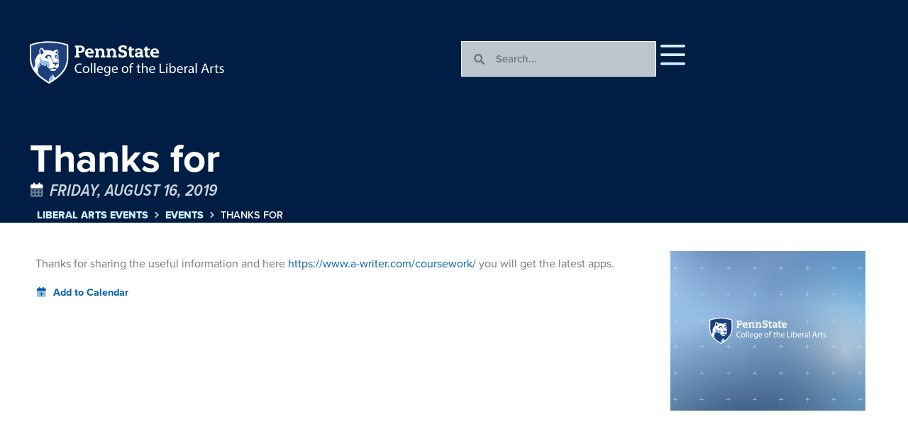

--- FILE ---
content_type: text/html; charset=UTF-8
request_url: https://events.la.psu.edu/event/thanks_for/
body_size: 53011
content:
<!doctype html>
<html lang="en-US">
<head>
	<meta charset="UTF-8"><script type="text/javascript">(window.NREUM||(NREUM={})).init={privacy:{cookies_enabled:true},ajax:{deny_list:["bam.nr-data.net"]},feature_flags:["soft_nav"],distributed_tracing:{enabled:true}};(window.NREUM||(NREUM={})).loader_config={agentID:"1134240033",accountID:"3605632",trustKey:"66686",xpid:"VwAHVFBQChABVFhTBwcHUVcD",licenseKey:"NRJS-4439ccd55906a31e5e0",applicationID:"1091060732",browserID:"1134240033"};;/*! For license information please see nr-loader-spa-1.308.0.min.js.LICENSE.txt */
(()=>{var e,t,r={384:(e,t,r)=>{"use strict";r.d(t,{NT:()=>a,US:()=>u,Zm:()=>o,bQ:()=>d,dV:()=>c,pV:()=>l});var n=r(6154),i=r(1863),s=r(1910);const a={beacon:"bam.nr-data.net",errorBeacon:"bam.nr-data.net"};function o(){return n.gm.NREUM||(n.gm.NREUM={}),void 0===n.gm.newrelic&&(n.gm.newrelic=n.gm.NREUM),n.gm.NREUM}function c(){let e=o();return e.o||(e.o={ST:n.gm.setTimeout,SI:n.gm.setImmediate||n.gm.setInterval,CT:n.gm.clearTimeout,XHR:n.gm.XMLHttpRequest,REQ:n.gm.Request,EV:n.gm.Event,PR:n.gm.Promise,MO:n.gm.MutationObserver,FETCH:n.gm.fetch,WS:n.gm.WebSocket},(0,s.i)(...Object.values(e.o))),e}function d(e,t){let r=o();r.initializedAgents??={},t.initializedAt={ms:(0,i.t)(),date:new Date},r.initializedAgents[e]=t}function u(e,t){o()[e]=t}function l(){return function(){let e=o();const t=e.info||{};e.info={beacon:a.beacon,errorBeacon:a.errorBeacon,...t}}(),function(){let e=o();const t=e.init||{};e.init={...t}}(),c(),function(){let e=o();const t=e.loader_config||{};e.loader_config={...t}}(),o()}},782:(e,t,r)=>{"use strict";r.d(t,{T:()=>n});const n=r(860).K7.pageViewTiming},860:(e,t,r)=>{"use strict";r.d(t,{$J:()=>u,K7:()=>c,P3:()=>d,XX:()=>i,Yy:()=>o,df:()=>s,qY:()=>n,v4:()=>a});const n="events",i="jserrors",s="browser/blobs",a="rum",o="browser/logs",c={ajax:"ajax",genericEvents:"generic_events",jserrors:i,logging:"logging",metrics:"metrics",pageAction:"page_action",pageViewEvent:"page_view_event",pageViewTiming:"page_view_timing",sessionReplay:"session_replay",sessionTrace:"session_trace",softNav:"soft_navigations",spa:"spa"},d={[c.pageViewEvent]:1,[c.pageViewTiming]:2,[c.metrics]:3,[c.jserrors]:4,[c.spa]:5,[c.ajax]:6,[c.sessionTrace]:7,[c.softNav]:8,[c.sessionReplay]:9,[c.logging]:10,[c.genericEvents]:11},u={[c.pageViewEvent]:a,[c.pageViewTiming]:n,[c.ajax]:n,[c.spa]:n,[c.softNav]:n,[c.metrics]:i,[c.jserrors]:i,[c.sessionTrace]:s,[c.sessionReplay]:s,[c.logging]:o,[c.genericEvents]:"ins"}},944:(e,t,r)=>{"use strict";r.d(t,{R:()=>i});var n=r(3241);function i(e,t){"function"==typeof console.debug&&(console.debug("New Relic Warning: https://github.com/newrelic/newrelic-browser-agent/blob/main/docs/warning-codes.md#".concat(e),t),(0,n.W)({agentIdentifier:null,drained:null,type:"data",name:"warn",feature:"warn",data:{code:e,secondary:t}}))}},993:(e,t,r)=>{"use strict";r.d(t,{A$:()=>s,ET:()=>a,TZ:()=>o,p_:()=>i});var n=r(860);const i={ERROR:"ERROR",WARN:"WARN",INFO:"INFO",DEBUG:"DEBUG",TRACE:"TRACE"},s={OFF:0,ERROR:1,WARN:2,INFO:3,DEBUG:4,TRACE:5},a="log",o=n.K7.logging},1541:(e,t,r)=>{"use strict";r.d(t,{U:()=>i,f:()=>n});const n={MFE:"MFE",BA:"BA"};function i(e,t){if(2!==t?.harvestEndpointVersion)return{};const r=t.agentRef.runtime.appMetadata.agents[0].entityGuid;return e?{"source.id":e.id,"source.name":e.name,"source.type":e.type,"parent.id":e.parent?.id||r,"parent.type":e.parent?.type||n.BA}:{"entity.guid":r,appId:t.agentRef.info.applicationID}}},1687:(e,t,r)=>{"use strict";r.d(t,{Ak:()=>d,Ze:()=>h,x3:()=>u});var n=r(3241),i=r(7836),s=r(3606),a=r(860),o=r(2646);const c={};function d(e,t){const r={staged:!1,priority:a.P3[t]||0};l(e),c[e].get(t)||c[e].set(t,r)}function u(e,t){e&&c[e]&&(c[e].get(t)&&c[e].delete(t),p(e,t,!1),c[e].size&&f(e))}function l(e){if(!e)throw new Error("agentIdentifier required");c[e]||(c[e]=new Map)}function h(e="",t="feature",r=!1){if(l(e),!e||!c[e].get(t)||r)return p(e,t);c[e].get(t).staged=!0,f(e)}function f(e){const t=Array.from(c[e]);t.every(([e,t])=>t.staged)&&(t.sort((e,t)=>e[1].priority-t[1].priority),t.forEach(([t])=>{c[e].delete(t),p(e,t)}))}function p(e,t,r=!0){const a=e?i.ee.get(e):i.ee,c=s.i.handlers;if(!a.aborted&&a.backlog&&c){if((0,n.W)({agentIdentifier:e,type:"lifecycle",name:"drain",feature:t}),r){const e=a.backlog[t],r=c[t];if(r){for(let t=0;e&&t<e.length;++t)g(e[t],r);Object.entries(r).forEach(([e,t])=>{Object.values(t||{}).forEach(t=>{t[0]?.on&&t[0]?.context()instanceof o.y&&t[0].on(e,t[1])})})}}a.isolatedBacklog||delete c[t],a.backlog[t]=null,a.emit("drain-"+t,[])}}function g(e,t){var r=e[1];Object.values(t[r]||{}).forEach(t=>{var r=e[0];if(t[0]===r){var n=t[1],i=e[3],s=e[2];n.apply(i,s)}})}},1738:(e,t,r)=>{"use strict";r.d(t,{U:()=>f,Y:()=>h});var n=r(3241),i=r(9908),s=r(1863),a=r(944),o=r(5701),c=r(3969),d=r(8362),u=r(860),l=r(4261);function h(e,t,r,s){const h=s||r;!h||h[e]&&h[e]!==d.d.prototype[e]||(h[e]=function(){(0,i.p)(c.xV,["API/"+e+"/called"],void 0,u.K7.metrics,r.ee),(0,n.W)({agentIdentifier:r.agentIdentifier,drained:!!o.B?.[r.agentIdentifier],type:"data",name:"api",feature:l.Pl+e,data:{}});try{return t.apply(this,arguments)}catch(e){(0,a.R)(23,e)}})}function f(e,t,r,n,a){const o=e.info;null===r?delete o.jsAttributes[t]:o.jsAttributes[t]=r,(a||null===r)&&(0,i.p)(l.Pl+n,[(0,s.t)(),t,r],void 0,"session",e.ee)}},1741:(e,t,r)=>{"use strict";r.d(t,{W:()=>s});var n=r(944),i=r(4261);class s{#e(e,...t){if(this[e]!==s.prototype[e])return this[e](...t);(0,n.R)(35,e)}addPageAction(e,t){return this.#e(i.hG,e,t)}register(e){return this.#e(i.eY,e)}recordCustomEvent(e,t){return this.#e(i.fF,e,t)}setPageViewName(e,t){return this.#e(i.Fw,e,t)}setCustomAttribute(e,t,r){return this.#e(i.cD,e,t,r)}noticeError(e,t){return this.#e(i.o5,e,t)}setUserId(e,t=!1){return this.#e(i.Dl,e,t)}setApplicationVersion(e){return this.#e(i.nb,e)}setErrorHandler(e){return this.#e(i.bt,e)}addRelease(e,t){return this.#e(i.k6,e,t)}log(e,t){return this.#e(i.$9,e,t)}start(){return this.#e(i.d3)}finished(e){return this.#e(i.BL,e)}recordReplay(){return this.#e(i.CH)}pauseReplay(){return this.#e(i.Tb)}addToTrace(e){return this.#e(i.U2,e)}setCurrentRouteName(e){return this.#e(i.PA,e)}interaction(e){return this.#e(i.dT,e)}wrapLogger(e,t,r){return this.#e(i.Wb,e,t,r)}measure(e,t){return this.#e(i.V1,e,t)}consent(e){return this.#e(i.Pv,e)}}},1863:(e,t,r)=>{"use strict";function n(){return Math.floor(performance.now())}r.d(t,{t:()=>n})},1910:(e,t,r)=>{"use strict";r.d(t,{i:()=>s});var n=r(944);const i=new Map;function s(...e){return e.every(e=>{if(i.has(e))return i.get(e);const t="function"==typeof e?e.toString():"",r=t.includes("[native code]"),s=t.includes("nrWrapper");return r||s||(0,n.R)(64,e?.name||t),i.set(e,r),r})}},2555:(e,t,r)=>{"use strict";r.d(t,{D:()=>o,f:()=>a});var n=r(384),i=r(8122);const s={beacon:n.NT.beacon,errorBeacon:n.NT.errorBeacon,licenseKey:void 0,applicationID:void 0,sa:void 0,queueTime:void 0,applicationTime:void 0,ttGuid:void 0,user:void 0,account:void 0,product:void 0,extra:void 0,jsAttributes:{},userAttributes:void 0,atts:void 0,transactionName:void 0,tNamePlain:void 0};function a(e){try{return!!e.licenseKey&&!!e.errorBeacon&&!!e.applicationID}catch(e){return!1}}const o=e=>(0,i.a)(e,s)},2614:(e,t,r)=>{"use strict";r.d(t,{BB:()=>a,H3:()=>n,g:()=>d,iL:()=>c,tS:()=>o,uh:()=>i,wk:()=>s});const n="NRBA",i="SESSION",s=144e5,a=18e5,o={STARTED:"session-started",PAUSE:"session-pause",RESET:"session-reset",RESUME:"session-resume",UPDATE:"session-update"},c={SAME_TAB:"same-tab",CROSS_TAB:"cross-tab"},d={OFF:0,FULL:1,ERROR:2}},2646:(e,t,r)=>{"use strict";r.d(t,{y:()=>n});class n{constructor(e){this.contextId=e}}},2843:(e,t,r)=>{"use strict";r.d(t,{G:()=>s,u:()=>i});var n=r(3878);function i(e,t=!1,r,i){(0,n.DD)("visibilitychange",function(){if(t)return void("hidden"===document.visibilityState&&e());e(document.visibilityState)},r,i)}function s(e,t,r){(0,n.sp)("pagehide",e,t,r)}},3241:(e,t,r)=>{"use strict";r.d(t,{W:()=>s});var n=r(6154);const i="newrelic";function s(e={}){try{n.gm.dispatchEvent(new CustomEvent(i,{detail:e}))}catch(e){}}},3304:(e,t,r)=>{"use strict";r.d(t,{A:()=>s});var n=r(7836);const i=()=>{const e=new WeakSet;return(t,r)=>{if("object"==typeof r&&null!==r){if(e.has(r))return;e.add(r)}return r}};function s(e){try{return JSON.stringify(e,i())??""}catch(e){try{n.ee.emit("internal-error",[e])}catch(e){}return""}}},3333:(e,t,r)=>{"use strict";r.d(t,{$v:()=>u,TZ:()=>n,Xh:()=>c,Zp:()=>i,kd:()=>d,mq:()=>o,nf:()=>a,qN:()=>s});const n=r(860).K7.genericEvents,i=["auxclick","click","copy","keydown","paste","scrollend"],s=["focus","blur"],a=4,o=1e3,c=2e3,d=["PageAction","UserAction","BrowserPerformance"],u={RESOURCES:"experimental.resources",REGISTER:"register"}},3434:(e,t,r)=>{"use strict";r.d(t,{Jt:()=>s,YM:()=>d});var n=r(7836),i=r(5607);const s="nr@original:".concat(i.W),a=50;var o=Object.prototype.hasOwnProperty,c=!1;function d(e,t){return e||(e=n.ee),r.inPlace=function(e,t,n,i,s){n||(n="");const a="-"===n.charAt(0);for(let o=0;o<t.length;o++){const c=t[o],d=e[c];l(d)||(e[c]=r(d,a?c+n:n,i,c,s))}},r.flag=s,r;function r(t,r,n,c,d){return l(t)?t:(r||(r=""),nrWrapper[s]=t,function(e,t,r){if(Object.defineProperty&&Object.keys)try{return Object.keys(e).forEach(function(r){Object.defineProperty(t,r,{get:function(){return e[r]},set:function(t){return e[r]=t,t}})}),t}catch(e){u([e],r)}for(var n in e)o.call(e,n)&&(t[n]=e[n])}(t,nrWrapper,e),nrWrapper);function nrWrapper(){var s,o,l,h;let f;try{o=this,s=[...arguments],l="function"==typeof n?n(s,o):n||{}}catch(t){u([t,"",[s,o,c],l],e)}i(r+"start",[s,o,c],l,d);const p=performance.now();let g;try{return h=t.apply(o,s),g=performance.now(),h}catch(e){throw g=performance.now(),i(r+"err",[s,o,e],l,d),f=e,f}finally{const e=g-p,t={start:p,end:g,duration:e,isLongTask:e>=a,methodName:c,thrownError:f};t.isLongTask&&i("long-task",[t,o],l,d),i(r+"end",[s,o,h],l,d)}}}function i(r,n,i,s){if(!c||t){var a=c;c=!0;try{e.emit(r,n,i,t,s)}catch(t){u([t,r,n,i],e)}c=a}}}function u(e,t){t||(t=n.ee);try{t.emit("internal-error",e)}catch(e){}}function l(e){return!(e&&"function"==typeof e&&e.apply&&!e[s])}},3606:(e,t,r)=>{"use strict";r.d(t,{i:()=>s});var n=r(9908);s.on=a;var i=s.handlers={};function s(e,t,r,s){a(s||n.d,i,e,t,r)}function a(e,t,r,i,s){s||(s="feature"),e||(e=n.d);var a=t[s]=t[s]||{};(a[r]=a[r]||[]).push([e,i])}},3738:(e,t,r)=>{"use strict";r.d(t,{He:()=>i,Kp:()=>o,Lc:()=>d,Rz:()=>u,TZ:()=>n,bD:()=>s,d3:()=>a,jx:()=>l,sl:()=>h,uP:()=>c});const n=r(860).K7.sessionTrace,i="bstResource",s="resource",a="-start",o="-end",c="fn"+a,d="fn"+o,u="pushState",l=1e3,h=3e4},3785:(e,t,r)=>{"use strict";r.d(t,{R:()=>c,b:()=>d});var n=r(9908),i=r(1863),s=r(860),a=r(3969),o=r(993);function c(e,t,r={},c=o.p_.INFO,d=!0,u,l=(0,i.t)()){(0,n.p)(a.xV,["API/logging/".concat(c.toLowerCase(),"/called")],void 0,s.K7.metrics,e),(0,n.p)(o.ET,[l,t,r,c,d,u],void 0,s.K7.logging,e)}function d(e){return"string"==typeof e&&Object.values(o.p_).some(t=>t===e.toUpperCase().trim())}},3878:(e,t,r)=>{"use strict";function n(e,t){return{capture:e,passive:!1,signal:t}}function i(e,t,r=!1,i){window.addEventListener(e,t,n(r,i))}function s(e,t,r=!1,i){document.addEventListener(e,t,n(r,i))}r.d(t,{DD:()=>s,jT:()=>n,sp:()=>i})},3962:(e,t,r)=>{"use strict";r.d(t,{AM:()=>a,O2:()=>l,OV:()=>s,Qu:()=>h,TZ:()=>c,ih:()=>f,pP:()=>o,t1:()=>u,tC:()=>i,wD:()=>d});var n=r(860);const i=["click","keydown","submit"],s="popstate",a="api",o="initialPageLoad",c=n.K7.softNav,d=5e3,u=500,l={INITIAL_PAGE_LOAD:"",ROUTE_CHANGE:1,UNSPECIFIED:2},h={INTERACTION:1,AJAX:2,CUSTOM_END:3,CUSTOM_TRACER:4},f={IP:"in progress",PF:"pending finish",FIN:"finished",CAN:"cancelled"}},3969:(e,t,r)=>{"use strict";r.d(t,{TZ:()=>n,XG:()=>o,rs:()=>i,xV:()=>a,z_:()=>s});const n=r(860).K7.metrics,i="sm",s="cm",a="storeSupportabilityMetrics",o="storeEventMetrics"},4234:(e,t,r)=>{"use strict";r.d(t,{W:()=>s});var n=r(7836),i=r(1687);class s{constructor(e,t){this.agentIdentifier=e,this.ee=n.ee.get(e),this.featureName=t,this.blocked=!1}deregisterDrain(){(0,i.x3)(this.agentIdentifier,this.featureName)}}},4261:(e,t,r)=>{"use strict";r.d(t,{$9:()=>u,BL:()=>c,CH:()=>p,Dl:()=>R,Fw:()=>w,PA:()=>v,Pl:()=>n,Pv:()=>A,Tb:()=>h,U2:()=>a,V1:()=>E,Wb:()=>T,bt:()=>y,cD:()=>b,d3:()=>x,dT:()=>d,eY:()=>g,fF:()=>f,hG:()=>s,hw:()=>i,k6:()=>o,nb:()=>m,o5:()=>l});const n="api-",i=n+"ixn-",s="addPageAction",a="addToTrace",o="addRelease",c="finished",d="interaction",u="log",l="noticeError",h="pauseReplay",f="recordCustomEvent",p="recordReplay",g="register",m="setApplicationVersion",v="setCurrentRouteName",b="setCustomAttribute",y="setErrorHandler",w="setPageViewName",R="setUserId",x="start",T="wrapLogger",E="measure",A="consent"},5205:(e,t,r)=>{"use strict";r.d(t,{j:()=>S});var n=r(384),i=r(1741);var s=r(2555),a=r(3333);const o=e=>{if(!e||"string"!=typeof e)return!1;try{document.createDocumentFragment().querySelector(e)}catch{return!1}return!0};var c=r(2614),d=r(944),u=r(8122);const l="[data-nr-mask]",h=e=>(0,u.a)(e,(()=>{const e={feature_flags:[],experimental:{allow_registered_children:!1,resources:!1},mask_selector:"*",block_selector:"[data-nr-block]",mask_input_options:{color:!1,date:!1,"datetime-local":!1,email:!1,month:!1,number:!1,range:!1,search:!1,tel:!1,text:!1,time:!1,url:!1,week:!1,textarea:!1,select:!1,password:!0}};return{ajax:{deny_list:void 0,block_internal:!0,enabled:!0,autoStart:!0},api:{get allow_registered_children(){return e.feature_flags.includes(a.$v.REGISTER)||e.experimental.allow_registered_children},set allow_registered_children(t){e.experimental.allow_registered_children=t},duplicate_registered_data:!1},browser_consent_mode:{enabled:!1},distributed_tracing:{enabled:void 0,exclude_newrelic_header:void 0,cors_use_newrelic_header:void 0,cors_use_tracecontext_headers:void 0,allowed_origins:void 0},get feature_flags(){return e.feature_flags},set feature_flags(t){e.feature_flags=t},generic_events:{enabled:!0,autoStart:!0},harvest:{interval:30},jserrors:{enabled:!0,autoStart:!0},logging:{enabled:!0,autoStart:!0},metrics:{enabled:!0,autoStart:!0},obfuscate:void 0,page_action:{enabled:!0},page_view_event:{enabled:!0,autoStart:!0},page_view_timing:{enabled:!0,autoStart:!0},performance:{capture_marks:!1,capture_measures:!1,capture_detail:!0,resources:{get enabled(){return e.feature_flags.includes(a.$v.RESOURCES)||e.experimental.resources},set enabled(t){e.experimental.resources=t},asset_types:[],first_party_domains:[],ignore_newrelic:!0}},privacy:{cookies_enabled:!0},proxy:{assets:void 0,beacon:void 0},session:{expiresMs:c.wk,inactiveMs:c.BB},session_replay:{autoStart:!0,enabled:!1,preload:!1,sampling_rate:10,error_sampling_rate:100,collect_fonts:!1,inline_images:!1,fix_stylesheets:!0,mask_all_inputs:!0,get mask_text_selector(){return e.mask_selector},set mask_text_selector(t){o(t)?e.mask_selector="".concat(t,",").concat(l):""===t||null===t?e.mask_selector=l:(0,d.R)(5,t)},get block_class(){return"nr-block"},get ignore_class(){return"nr-ignore"},get mask_text_class(){return"nr-mask"},get block_selector(){return e.block_selector},set block_selector(t){o(t)?e.block_selector+=",".concat(t):""!==t&&(0,d.R)(6,t)},get mask_input_options(){return e.mask_input_options},set mask_input_options(t){t&&"object"==typeof t?e.mask_input_options={...t,password:!0}:(0,d.R)(7,t)}},session_trace:{enabled:!0,autoStart:!0},soft_navigations:{enabled:!0,autoStart:!0},spa:{enabled:!0,autoStart:!0},ssl:void 0,user_actions:{enabled:!0,elementAttributes:["id","className","tagName","type"]}}})());var f=r(6154),p=r(9324);let g=0;const m={buildEnv:p.F3,distMethod:p.Xs,version:p.xv,originTime:f.WN},v={consented:!1},b={appMetadata:{},get consented(){return this.session?.state?.consent||v.consented},set consented(e){v.consented=e},customTransaction:void 0,denyList:void 0,disabled:!1,harvester:void 0,isolatedBacklog:!1,isRecording:!1,loaderType:void 0,maxBytes:3e4,obfuscator:void 0,onerror:void 0,ptid:void 0,releaseIds:{},session:void 0,timeKeeper:void 0,registeredEntities:[],jsAttributesMetadata:{bytes:0},get harvestCount(){return++g}},y=e=>{const t=(0,u.a)(e,b),r=Object.keys(m).reduce((e,t)=>(e[t]={value:m[t],writable:!1,configurable:!0,enumerable:!0},e),{});return Object.defineProperties(t,r)};var w=r(5701);const R=e=>{const t=e.startsWith("http");e+="/",r.p=t?e:"https://"+e};var x=r(7836),T=r(3241);const E={accountID:void 0,trustKey:void 0,agentID:void 0,licenseKey:void 0,applicationID:void 0,xpid:void 0},A=e=>(0,u.a)(e,E),_=new Set;function S(e,t={},r,a){let{init:o,info:c,loader_config:d,runtime:u={},exposed:l=!0}=t;if(!c){const e=(0,n.pV)();o=e.init,c=e.info,d=e.loader_config}e.init=h(o||{}),e.loader_config=A(d||{}),c.jsAttributes??={},f.bv&&(c.jsAttributes.isWorker=!0),e.info=(0,s.D)(c);const p=e.init,g=[c.beacon,c.errorBeacon];_.has(e.agentIdentifier)||(p.proxy.assets&&(R(p.proxy.assets),g.push(p.proxy.assets)),p.proxy.beacon&&g.push(p.proxy.beacon),e.beacons=[...g],function(e){const t=(0,n.pV)();Object.getOwnPropertyNames(i.W.prototype).forEach(r=>{const n=i.W.prototype[r];if("function"!=typeof n||"constructor"===n)return;let s=t[r];e[r]&&!1!==e.exposed&&"micro-agent"!==e.runtime?.loaderType&&(t[r]=(...t)=>{const n=e[r](...t);return s?s(...t):n})})}(e),(0,n.US)("activatedFeatures",w.B)),u.denyList=[...p.ajax.deny_list||[],...p.ajax.block_internal?g:[]],u.ptid=e.agentIdentifier,u.loaderType=r,e.runtime=y(u),_.has(e.agentIdentifier)||(e.ee=x.ee.get(e.agentIdentifier),e.exposed=l,(0,T.W)({agentIdentifier:e.agentIdentifier,drained:!!w.B?.[e.agentIdentifier],type:"lifecycle",name:"initialize",feature:void 0,data:e.config})),_.add(e.agentIdentifier)}},5270:(e,t,r)=>{"use strict";r.d(t,{Aw:()=>a,SR:()=>s,rF:()=>o});var n=r(384),i=r(7767);function s(e){return!!(0,n.dV)().o.MO&&(0,i.V)(e)&&!0===e?.session_trace.enabled}function a(e){return!0===e?.session_replay.preload&&s(e)}function o(e,t){try{if("string"==typeof t?.type){if("password"===t.type.toLowerCase())return"*".repeat(e?.length||0);if(void 0!==t?.dataset?.nrUnmask||t?.classList?.contains("nr-unmask"))return e}}catch(e){}return"string"==typeof e?e.replace(/[\S]/g,"*"):"*".repeat(e?.length||0)}},5289:(e,t,r)=>{"use strict";r.d(t,{GG:()=>a,Qr:()=>c,sB:()=>o});var n=r(3878),i=r(6389);function s(){return"undefined"==typeof document||"complete"===document.readyState}function a(e,t){if(s())return e();const r=(0,i.J)(e),a=setInterval(()=>{s()&&(clearInterval(a),r())},500);(0,n.sp)("load",r,t)}function o(e){if(s())return e();(0,n.DD)("DOMContentLoaded",e)}function c(e){if(s())return e();(0,n.sp)("popstate",e)}},5607:(e,t,r)=>{"use strict";r.d(t,{W:()=>n});const n=(0,r(9566).bz)()},5701:(e,t,r)=>{"use strict";r.d(t,{B:()=>s,t:()=>a});var n=r(3241);const i=new Set,s={};function a(e,t){const r=t.agentIdentifier;s[r]??={},e&&"object"==typeof e&&(i.has(r)||(t.ee.emit("rumresp",[e]),s[r]=e,i.add(r),(0,n.W)({agentIdentifier:r,loaded:!0,drained:!0,type:"lifecycle",name:"load",feature:void 0,data:e})))}},6154:(e,t,r)=>{"use strict";r.d(t,{OF:()=>d,RI:()=>i,WN:()=>h,bv:()=>s,eN:()=>f,gm:()=>a,lR:()=>l,m:()=>c,mw:()=>o,sb:()=>u});var n=r(1863);const i="undefined"!=typeof window&&!!window.document,s="undefined"!=typeof WorkerGlobalScope&&("undefined"!=typeof self&&self instanceof WorkerGlobalScope&&self.navigator instanceof WorkerNavigator||"undefined"!=typeof globalThis&&globalThis instanceof WorkerGlobalScope&&globalThis.navigator instanceof WorkerNavigator),a=i?window:"undefined"!=typeof WorkerGlobalScope&&("undefined"!=typeof self&&self instanceof WorkerGlobalScope&&self||"undefined"!=typeof globalThis&&globalThis instanceof WorkerGlobalScope&&globalThis),o=Boolean("hidden"===a?.document?.visibilityState),c=""+a?.location,d=/iPad|iPhone|iPod/.test(a.navigator?.userAgent),u=d&&"undefined"==typeof SharedWorker,l=(()=>{const e=a.navigator?.userAgent?.match(/Firefox[/\s](\d+\.\d+)/);return Array.isArray(e)&&e.length>=2?+e[1]:0})(),h=Date.now()-(0,n.t)(),f=()=>"undefined"!=typeof PerformanceNavigationTiming&&a?.performance?.getEntriesByType("navigation")?.[0]?.responseStart},6344:(e,t,r)=>{"use strict";r.d(t,{BB:()=>u,Qb:()=>l,TZ:()=>i,Ug:()=>a,Vh:()=>s,_s:()=>o,bc:()=>d,yP:()=>c});var n=r(2614);const i=r(860).K7.sessionReplay,s="errorDuringReplay",a=.12,o={DomContentLoaded:0,Load:1,FullSnapshot:2,IncrementalSnapshot:3,Meta:4,Custom:5},c={[n.g.ERROR]:15e3,[n.g.FULL]:3e5,[n.g.OFF]:0},d={RESET:{message:"Session was reset",sm:"Reset"},IMPORT:{message:"Recorder failed to import",sm:"Import"},TOO_MANY:{message:"429: Too Many Requests",sm:"Too-Many"},TOO_BIG:{message:"Payload was too large",sm:"Too-Big"},CROSS_TAB:{message:"Session Entity was set to OFF on another tab",sm:"Cross-Tab"},ENTITLEMENTS:{message:"Session Replay is not allowed and will not be started",sm:"Entitlement"}},u=5e3,l={API:"api",RESUME:"resume",SWITCH_TO_FULL:"switchToFull",INITIALIZE:"initialize",PRELOAD:"preload"}},6389:(e,t,r)=>{"use strict";function n(e,t=500,r={}){const n=r?.leading||!1;let i;return(...r)=>{n&&void 0===i&&(e.apply(this,r),i=setTimeout(()=>{i=clearTimeout(i)},t)),n||(clearTimeout(i),i=setTimeout(()=>{e.apply(this,r)},t))}}function i(e){let t=!1;return(...r)=>{t||(t=!0,e.apply(this,r))}}r.d(t,{J:()=>i,s:()=>n})},6630:(e,t,r)=>{"use strict";r.d(t,{T:()=>n});const n=r(860).K7.pageViewEvent},6774:(e,t,r)=>{"use strict";r.d(t,{T:()=>n});const n=r(860).K7.jserrors},7295:(e,t,r)=>{"use strict";r.d(t,{Xv:()=>a,gX:()=>i,iW:()=>s});var n=[];function i(e){if(!e||s(e))return!1;if(0===n.length)return!0;if("*"===n[0].hostname)return!1;for(var t=0;t<n.length;t++){var r=n[t];if(r.hostname.test(e.hostname)&&r.pathname.test(e.pathname))return!1}return!0}function s(e){return void 0===e.hostname}function a(e){if(n=[],e&&e.length)for(var t=0;t<e.length;t++){let r=e[t];if(!r)continue;if("*"===r)return void(n=[{hostname:"*"}]);0===r.indexOf("http://")?r=r.substring(7):0===r.indexOf("https://")&&(r=r.substring(8));const i=r.indexOf("/");let s,a;i>0?(s=r.substring(0,i),a=r.substring(i)):(s=r,a="*");let[c]=s.split(":");n.push({hostname:o(c),pathname:o(a,!0)})}}function o(e,t=!1){const r=e.replace(/[.+?^${}()|[\]\\]/g,e=>"\\"+e).replace(/\*/g,".*?");return new RegExp((t?"^":"")+r+"$")}},7485:(e,t,r)=>{"use strict";r.d(t,{D:()=>i});var n=r(6154);function i(e){if(0===(e||"").indexOf("data:"))return{protocol:"data"};try{const t=new URL(e,location.href),r={port:t.port,hostname:t.hostname,pathname:t.pathname,search:t.search,protocol:t.protocol.slice(0,t.protocol.indexOf(":")),sameOrigin:t.protocol===n.gm?.location?.protocol&&t.host===n.gm?.location?.host};return r.port&&""!==r.port||("http:"===t.protocol&&(r.port="80"),"https:"===t.protocol&&(r.port="443")),r.pathname&&""!==r.pathname?r.pathname.startsWith("/")||(r.pathname="/".concat(r.pathname)):r.pathname="/",r}catch(e){return{}}}},7699:(e,t,r)=>{"use strict";r.d(t,{It:()=>s,KC:()=>o,No:()=>i,qh:()=>a});var n=r(860);const i=16e3,s=1e6,a="SESSION_ERROR",o={[n.K7.logging]:!0,[n.K7.genericEvents]:!1,[n.K7.jserrors]:!1,[n.K7.ajax]:!1}},7767:(e,t,r)=>{"use strict";r.d(t,{V:()=>i});var n=r(6154);const i=e=>n.RI&&!0===e?.privacy.cookies_enabled},7836:(e,t,r)=>{"use strict";r.d(t,{P:()=>o,ee:()=>c});var n=r(384),i=r(8990),s=r(2646),a=r(5607);const o="nr@context:".concat(a.W),c=function e(t,r){var n={},a={},u={},l=!1;try{l=16===r.length&&d.initializedAgents?.[r]?.runtime.isolatedBacklog}catch(e){}var h={on:p,addEventListener:p,removeEventListener:function(e,t){var r=n[e];if(!r)return;for(var i=0;i<r.length;i++)r[i]===t&&r.splice(i,1)},emit:function(e,r,n,i,s){!1!==s&&(s=!0);if(c.aborted&&!i)return;t&&s&&t.emit(e,r,n);var o=f(n);g(e).forEach(e=>{e.apply(o,r)});var d=v()[a[e]];d&&d.push([h,e,r,o]);return o},get:m,listeners:g,context:f,buffer:function(e,t){const r=v();if(t=t||"feature",h.aborted)return;Object.entries(e||{}).forEach(([e,n])=>{a[n]=t,t in r||(r[t]=[])})},abort:function(){h._aborted=!0,Object.keys(h.backlog).forEach(e=>{delete h.backlog[e]})},isBuffering:function(e){return!!v()[a[e]]},debugId:r,backlog:l?{}:t&&"object"==typeof t.backlog?t.backlog:{},isolatedBacklog:l};return Object.defineProperty(h,"aborted",{get:()=>{let e=h._aborted||!1;return e||(t&&(e=t.aborted),e)}}),h;function f(e){return e&&e instanceof s.y?e:e?(0,i.I)(e,o,()=>new s.y(o)):new s.y(o)}function p(e,t){n[e]=g(e).concat(t)}function g(e){return n[e]||[]}function m(t){return u[t]=u[t]||e(h,t)}function v(){return h.backlog}}(void 0,"globalEE"),d=(0,n.Zm)();d.ee||(d.ee=c)},8122:(e,t,r)=>{"use strict";r.d(t,{a:()=>i});var n=r(944);function i(e,t){try{if(!e||"object"!=typeof e)return(0,n.R)(3);if(!t||"object"!=typeof t)return(0,n.R)(4);const r=Object.create(Object.getPrototypeOf(t),Object.getOwnPropertyDescriptors(t)),s=0===Object.keys(r).length?e:r;for(let a in s)if(void 0!==e[a])try{if(null===e[a]){r[a]=null;continue}Array.isArray(e[a])&&Array.isArray(t[a])?r[a]=Array.from(new Set([...e[a],...t[a]])):"object"==typeof e[a]&&"object"==typeof t[a]?r[a]=i(e[a],t[a]):r[a]=e[a]}catch(e){r[a]||(0,n.R)(1,e)}return r}catch(e){(0,n.R)(2,e)}}},8139:(e,t,r)=>{"use strict";r.d(t,{u:()=>h});var n=r(7836),i=r(3434),s=r(8990),a=r(6154);const o={},c=a.gm.XMLHttpRequest,d="addEventListener",u="removeEventListener",l="nr@wrapped:".concat(n.P);function h(e){var t=function(e){return(e||n.ee).get("events")}(e);if(o[t.debugId]++)return t;o[t.debugId]=1;var r=(0,i.YM)(t,!0);function h(e){r.inPlace(e,[d,u],"-",p)}function p(e,t){return e[1]}return"getPrototypeOf"in Object&&(a.RI&&f(document,h),c&&f(c.prototype,h),f(a.gm,h)),t.on(d+"-start",function(e,t){var n=e[1];if(null!==n&&("function"==typeof n||"object"==typeof n)&&"newrelic"!==e[0]){var i=(0,s.I)(n,l,function(){var e={object:function(){if("function"!=typeof n.handleEvent)return;return n.handleEvent.apply(n,arguments)},function:n}[typeof n];return e?r(e,"fn-",null,e.name||"anonymous"):n});this.wrapped=e[1]=i}}),t.on(u+"-start",function(e){e[1]=this.wrapped||e[1]}),t}function f(e,t,...r){let n=e;for(;"object"==typeof n&&!Object.prototype.hasOwnProperty.call(n,d);)n=Object.getPrototypeOf(n);n&&t(n,...r)}},8362:(e,t,r)=>{"use strict";r.d(t,{d:()=>s});var n=r(9566),i=r(1741);class s extends i.W{agentIdentifier=(0,n.LA)(16)}},8374:(e,t,r)=>{r.nc=(()=>{try{return document?.currentScript?.nonce}catch(e){}return""})()},8990:(e,t,r)=>{"use strict";r.d(t,{I:()=>i});var n=Object.prototype.hasOwnProperty;function i(e,t,r){if(n.call(e,t))return e[t];var i=r();if(Object.defineProperty&&Object.keys)try{return Object.defineProperty(e,t,{value:i,writable:!0,enumerable:!1}),i}catch(e){}return e[t]=i,i}},9119:(e,t,r)=>{"use strict";r.d(t,{L:()=>s});var n=/([^?#]*)[^#]*(#[^?]*|$).*/,i=/([^?#]*)().*/;function s(e,t){return e?e.replace(t?n:i,"$1$2"):e}},9300:(e,t,r)=>{"use strict";r.d(t,{T:()=>n});const n=r(860).K7.ajax},9324:(e,t,r)=>{"use strict";r.d(t,{AJ:()=>a,F3:()=>i,Xs:()=>s,Yq:()=>o,xv:()=>n});const n="1.308.0",i="PROD",s="CDN",a="@newrelic/rrweb",o="1.0.1"},9566:(e,t,r)=>{"use strict";r.d(t,{LA:()=>o,ZF:()=>c,bz:()=>a,el:()=>d});var n=r(6154);const i="xxxxxxxx-xxxx-4xxx-yxxx-xxxxxxxxxxxx";function s(e,t){return e?15&e[t]:16*Math.random()|0}function a(){const e=n.gm?.crypto||n.gm?.msCrypto;let t,r=0;return e&&e.getRandomValues&&(t=e.getRandomValues(new Uint8Array(30))),i.split("").map(e=>"x"===e?s(t,r++).toString(16):"y"===e?(3&s()|8).toString(16):e).join("")}function o(e){const t=n.gm?.crypto||n.gm?.msCrypto;let r,i=0;t&&t.getRandomValues&&(r=t.getRandomValues(new Uint8Array(e)));const a=[];for(var o=0;o<e;o++)a.push(s(r,i++).toString(16));return a.join("")}function c(){return o(16)}function d(){return o(32)}},9908:(e,t,r)=>{"use strict";r.d(t,{d:()=>n,p:()=>i});var n=r(7836).ee.get("handle");function i(e,t,r,i,s){s?(s.buffer([e],i),s.emit(e,t,r)):(n.buffer([e],i),n.emit(e,t,r))}}},n={};function i(e){var t=n[e];if(void 0!==t)return t.exports;var s=n[e]={exports:{}};return r[e](s,s.exports,i),s.exports}i.m=r,i.d=(e,t)=>{for(var r in t)i.o(t,r)&&!i.o(e,r)&&Object.defineProperty(e,r,{enumerable:!0,get:t[r]})},i.f={},i.e=e=>Promise.all(Object.keys(i.f).reduce((t,r)=>(i.f[r](e,t),t),[])),i.u=e=>({212:"nr-spa-compressor",249:"nr-spa-recorder",478:"nr-spa"}[e]+"-1.308.0.min.js"),i.o=(e,t)=>Object.prototype.hasOwnProperty.call(e,t),e={},t="NRBA-1.308.0.PROD:",i.l=(r,n,s,a)=>{if(e[r])e[r].push(n);else{var o,c;if(void 0!==s)for(var d=document.getElementsByTagName("script"),u=0;u<d.length;u++){var l=d[u];if(l.getAttribute("src")==r||l.getAttribute("data-webpack")==t+s){o=l;break}}if(!o){c=!0;var h={478:"sha512-RSfSVnmHk59T/uIPbdSE0LPeqcEdF4/+XhfJdBuccH5rYMOEZDhFdtnh6X6nJk7hGpzHd9Ujhsy7lZEz/ORYCQ==",249:"sha512-ehJXhmntm85NSqW4MkhfQqmeKFulra3klDyY0OPDUE+sQ3GokHlPh1pmAzuNy//3j4ac6lzIbmXLvGQBMYmrkg==",212:"sha512-B9h4CR46ndKRgMBcK+j67uSR2RCnJfGefU+A7FrgR/k42ovXy5x/MAVFiSvFxuVeEk/pNLgvYGMp1cBSK/G6Fg=="};(o=document.createElement("script")).charset="utf-8",i.nc&&o.setAttribute("nonce",i.nc),o.setAttribute("data-webpack",t+s),o.src=r,0!==o.src.indexOf(window.location.origin+"/")&&(o.crossOrigin="anonymous"),h[a]&&(o.integrity=h[a])}e[r]=[n];var f=(t,n)=>{o.onerror=o.onload=null,clearTimeout(p);var i=e[r];if(delete e[r],o.parentNode&&o.parentNode.removeChild(o),i&&i.forEach(e=>e(n)),t)return t(n)},p=setTimeout(f.bind(null,void 0,{type:"timeout",target:o}),12e4);o.onerror=f.bind(null,o.onerror),o.onload=f.bind(null,o.onload),c&&document.head.appendChild(o)}},i.r=e=>{"undefined"!=typeof Symbol&&Symbol.toStringTag&&Object.defineProperty(e,Symbol.toStringTag,{value:"Module"}),Object.defineProperty(e,"__esModule",{value:!0})},i.p="https://js-agent.newrelic.com/",(()=>{var e={38:0,788:0};i.f.j=(t,r)=>{var n=i.o(e,t)?e[t]:void 0;if(0!==n)if(n)r.push(n[2]);else{var s=new Promise((r,i)=>n=e[t]=[r,i]);r.push(n[2]=s);var a=i.p+i.u(t),o=new Error;i.l(a,r=>{if(i.o(e,t)&&(0!==(n=e[t])&&(e[t]=void 0),n)){var s=r&&("load"===r.type?"missing":r.type),a=r&&r.target&&r.target.src;o.message="Loading chunk "+t+" failed: ("+s+": "+a+")",o.name="ChunkLoadError",o.type=s,o.request=a,n[1](o)}},"chunk-"+t,t)}};var t=(t,r)=>{var n,s,[a,o,c]=r,d=0;if(a.some(t=>0!==e[t])){for(n in o)i.o(o,n)&&(i.m[n]=o[n]);if(c)c(i)}for(t&&t(r);d<a.length;d++)s=a[d],i.o(e,s)&&e[s]&&e[s][0](),e[s]=0},r=self["webpackChunk:NRBA-1.308.0.PROD"]=self["webpackChunk:NRBA-1.308.0.PROD"]||[];r.forEach(t.bind(null,0)),r.push=t.bind(null,r.push.bind(r))})(),(()=>{"use strict";i(8374);var e=i(8362),t=i(860);const r=Object.values(t.K7);var n=i(5205);var s=i(9908),a=i(1863),o=i(4261),c=i(1738);var d=i(1687),u=i(4234),l=i(5289),h=i(6154),f=i(944),p=i(5270),g=i(7767),m=i(6389),v=i(7699);class b extends u.W{constructor(e,t){super(e.agentIdentifier,t),this.agentRef=e,this.abortHandler=void 0,this.featAggregate=void 0,this.loadedSuccessfully=void 0,this.onAggregateImported=new Promise(e=>{this.loadedSuccessfully=e}),this.deferred=Promise.resolve(),!1===e.init[this.featureName].autoStart?this.deferred=new Promise((t,r)=>{this.ee.on("manual-start-all",(0,m.J)(()=>{(0,d.Ak)(e.agentIdentifier,this.featureName),t()}))}):(0,d.Ak)(e.agentIdentifier,t)}importAggregator(e,t,r={}){if(this.featAggregate)return;const n=async()=>{let n;await this.deferred;try{if((0,g.V)(e.init)){const{setupAgentSession:t}=await i.e(478).then(i.bind(i,8766));n=t(e)}}catch(e){(0,f.R)(20,e),this.ee.emit("internal-error",[e]),(0,s.p)(v.qh,[e],void 0,this.featureName,this.ee)}try{if(!this.#t(this.featureName,n,e.init))return(0,d.Ze)(this.agentIdentifier,this.featureName),void this.loadedSuccessfully(!1);const{Aggregate:i}=await t();this.featAggregate=new i(e,r),e.runtime.harvester.initializedAggregates.push(this.featAggregate),this.loadedSuccessfully(!0)}catch(e){(0,f.R)(34,e),this.abortHandler?.(),(0,d.Ze)(this.agentIdentifier,this.featureName,!0),this.loadedSuccessfully(!1),this.ee&&this.ee.abort()}};h.RI?(0,l.GG)(()=>n(),!0):n()}#t(e,r,n){if(this.blocked)return!1;switch(e){case t.K7.sessionReplay:return(0,p.SR)(n)&&!!r;case t.K7.sessionTrace:return!!r;default:return!0}}}var y=i(6630),w=i(2614),R=i(3241);class x extends b{static featureName=y.T;constructor(e){var t;super(e,y.T),this.setupInspectionEvents(e.agentIdentifier),t=e,(0,c.Y)(o.Fw,function(e,r){"string"==typeof e&&("/"!==e.charAt(0)&&(e="/"+e),t.runtime.customTransaction=(r||"http://custom.transaction")+e,(0,s.p)(o.Pl+o.Fw,[(0,a.t)()],void 0,void 0,t.ee))},t),this.importAggregator(e,()=>i.e(478).then(i.bind(i,2467)))}setupInspectionEvents(e){const t=(t,r)=>{t&&(0,R.W)({agentIdentifier:e,timeStamp:t.timeStamp,loaded:"complete"===t.target.readyState,type:"window",name:r,data:t.target.location+""})};(0,l.sB)(e=>{t(e,"DOMContentLoaded")}),(0,l.GG)(e=>{t(e,"load")}),(0,l.Qr)(e=>{t(e,"navigate")}),this.ee.on(w.tS.UPDATE,(t,r)=>{(0,R.W)({agentIdentifier:e,type:"lifecycle",name:"session",data:r})})}}var T=i(384);class E extends e.d{constructor(e){var t;(super(),h.gm)?(this.features={},(0,T.bQ)(this.agentIdentifier,this),this.desiredFeatures=new Set(e.features||[]),this.desiredFeatures.add(x),(0,n.j)(this,e,e.loaderType||"agent"),t=this,(0,c.Y)(o.cD,function(e,r,n=!1){if("string"==typeof e){if(["string","number","boolean"].includes(typeof r)||null===r)return(0,c.U)(t,e,r,o.cD,n);(0,f.R)(40,typeof r)}else(0,f.R)(39,typeof e)},t),function(e){(0,c.Y)(o.Dl,function(t,r=!1){if("string"!=typeof t&&null!==t)return void(0,f.R)(41,typeof t);const n=e.info.jsAttributes["enduser.id"];r&&null!=n&&n!==t?(0,s.p)(o.Pl+"setUserIdAndResetSession",[t],void 0,"session",e.ee):(0,c.U)(e,"enduser.id",t,o.Dl,!0)},e)}(this),function(e){(0,c.Y)(o.nb,function(t){if("string"==typeof t||null===t)return(0,c.U)(e,"application.version",t,o.nb,!1);(0,f.R)(42,typeof t)},e)}(this),function(e){(0,c.Y)(o.d3,function(){e.ee.emit("manual-start-all")},e)}(this),function(e){(0,c.Y)(o.Pv,function(t=!0){if("boolean"==typeof t){if((0,s.p)(o.Pl+o.Pv,[t],void 0,"session",e.ee),e.runtime.consented=t,t){const t=e.features.page_view_event;t.onAggregateImported.then(e=>{const r=t.featAggregate;e&&!r.sentRum&&r.sendRum()})}}else(0,f.R)(65,typeof t)},e)}(this),this.run()):(0,f.R)(21)}get config(){return{info:this.info,init:this.init,loader_config:this.loader_config,runtime:this.runtime}}get api(){return this}run(){try{const e=function(e){const t={};return r.forEach(r=>{t[r]=!!e[r]?.enabled}),t}(this.init),n=[...this.desiredFeatures];n.sort((e,r)=>t.P3[e.featureName]-t.P3[r.featureName]),n.forEach(r=>{if(!e[r.featureName]&&r.featureName!==t.K7.pageViewEvent)return;if(r.featureName===t.K7.spa)return void(0,f.R)(67);const n=function(e){switch(e){case t.K7.ajax:return[t.K7.jserrors];case t.K7.sessionTrace:return[t.K7.ajax,t.K7.pageViewEvent];case t.K7.sessionReplay:return[t.K7.sessionTrace];case t.K7.pageViewTiming:return[t.K7.pageViewEvent];default:return[]}}(r.featureName).filter(e=>!(e in this.features));n.length>0&&(0,f.R)(36,{targetFeature:r.featureName,missingDependencies:n}),this.features[r.featureName]=new r(this)})}catch(e){(0,f.R)(22,e);for(const e in this.features)this.features[e].abortHandler?.();const t=(0,T.Zm)();delete t.initializedAgents[this.agentIdentifier]?.features,delete this.sharedAggregator;return t.ee.get(this.agentIdentifier).abort(),!1}}}var A=i(2843),_=i(782);class S extends b{static featureName=_.T;constructor(e){super(e,_.T),h.RI&&((0,A.u)(()=>(0,s.p)("docHidden",[(0,a.t)()],void 0,_.T,this.ee),!0),(0,A.G)(()=>(0,s.p)("winPagehide",[(0,a.t)()],void 0,_.T,this.ee)),this.importAggregator(e,()=>i.e(478).then(i.bind(i,9917))))}}var O=i(3969);class I extends b{static featureName=O.TZ;constructor(e){super(e,O.TZ),h.RI&&document.addEventListener("securitypolicyviolation",e=>{(0,s.p)(O.xV,["Generic/CSPViolation/Detected"],void 0,this.featureName,this.ee)}),this.importAggregator(e,()=>i.e(478).then(i.bind(i,6555)))}}var N=i(6774),P=i(3878),k=i(3304);class D{constructor(e,t,r,n,i){this.name="UncaughtError",this.message="string"==typeof e?e:(0,k.A)(e),this.sourceURL=t,this.line=r,this.column=n,this.__newrelic=i}}function C(e){return M(e)?e:new D(void 0!==e?.message?e.message:e,e?.filename||e?.sourceURL,e?.lineno||e?.line,e?.colno||e?.col,e?.__newrelic,e?.cause)}function j(e){const t="Unhandled Promise Rejection: ";if(!e?.reason)return;if(M(e.reason)){try{e.reason.message.startsWith(t)||(e.reason.message=t+e.reason.message)}catch(e){}return C(e.reason)}const r=C(e.reason);return(r.message||"").startsWith(t)||(r.message=t+r.message),r}function L(e){if(e.error instanceof SyntaxError&&!/:\d+$/.test(e.error.stack?.trim())){const t=new D(e.message,e.filename,e.lineno,e.colno,e.error.__newrelic,e.cause);return t.name=SyntaxError.name,t}return M(e.error)?e.error:C(e)}function M(e){return e instanceof Error&&!!e.stack}function H(e,r,n,i,o=(0,a.t)()){"string"==typeof e&&(e=new Error(e)),(0,s.p)("err",[e,o,!1,r,n.runtime.isRecording,void 0,i],void 0,t.K7.jserrors,n.ee),(0,s.p)("uaErr",[],void 0,t.K7.genericEvents,n.ee)}var B=i(1541),K=i(993),W=i(3785);function U(e,{customAttributes:t={},level:r=K.p_.INFO}={},n,i,s=(0,a.t)()){(0,W.R)(n.ee,e,t,r,!1,i,s)}function F(e,r,n,i,c=(0,a.t)()){(0,s.p)(o.Pl+o.hG,[c,e,r,i],void 0,t.K7.genericEvents,n.ee)}function V(e,r,n,i,c=(0,a.t)()){const{start:d,end:u,customAttributes:l}=r||{},h={customAttributes:l||{}};if("object"!=typeof h.customAttributes||"string"!=typeof e||0===e.length)return void(0,f.R)(57);const p=(e,t)=>null==e?t:"number"==typeof e?e:e instanceof PerformanceMark?e.startTime:Number.NaN;if(h.start=p(d,0),h.end=p(u,c),Number.isNaN(h.start)||Number.isNaN(h.end))(0,f.R)(57);else{if(h.duration=h.end-h.start,!(h.duration<0))return(0,s.p)(o.Pl+o.V1,[h,e,i],void 0,t.K7.genericEvents,n.ee),h;(0,f.R)(58)}}function G(e,r={},n,i,c=(0,a.t)()){(0,s.p)(o.Pl+o.fF,[c,e,r,i],void 0,t.K7.genericEvents,n.ee)}function z(e){(0,c.Y)(o.eY,function(t){return Y(e,t)},e)}function Y(e,r,n){(0,f.R)(54,"newrelic.register"),r||={},r.type=B.f.MFE,r.licenseKey||=e.info.licenseKey,r.blocked=!1,r.parent=n||{},Array.isArray(r.tags)||(r.tags=[]);const i={};r.tags.forEach(e=>{"name"!==e&&"id"!==e&&(i["source.".concat(e)]=!0)}),r.isolated??=!0;let o=()=>{};const c=e.runtime.registeredEntities;if(!r.isolated){const e=c.find(({metadata:{target:{id:e}}})=>e===r.id&&!r.isolated);if(e)return e}const d=e=>{r.blocked=!0,o=e};function u(e){return"string"==typeof e&&!!e.trim()&&e.trim().length<501||"number"==typeof e}e.init.api.allow_registered_children||d((0,m.J)(()=>(0,f.R)(55))),u(r.id)&&u(r.name)||d((0,m.J)(()=>(0,f.R)(48,r)));const l={addPageAction:(t,n={})=>g(F,[t,{...i,...n},e],r),deregister:()=>{d((0,m.J)(()=>(0,f.R)(68)))},log:(t,n={})=>g(U,[t,{...n,customAttributes:{...i,...n.customAttributes||{}}},e],r),measure:(t,n={})=>g(V,[t,{...n,customAttributes:{...i,...n.customAttributes||{}}},e],r),noticeError:(t,n={})=>g(H,[t,{...i,...n},e],r),register:(t={})=>g(Y,[e,t],l.metadata.target),recordCustomEvent:(t,n={})=>g(G,[t,{...i,...n},e],r),setApplicationVersion:e=>p("application.version",e),setCustomAttribute:(e,t)=>p(e,t),setUserId:e=>p("enduser.id",e),metadata:{customAttributes:i,target:r}},h=()=>(r.blocked&&o(),r.blocked);h()||c.push(l);const p=(e,t)=>{h()||(i[e]=t)},g=(r,n,i)=>{if(h())return;const o=(0,a.t)();(0,s.p)(O.xV,["API/register/".concat(r.name,"/called")],void 0,t.K7.metrics,e.ee);try{if(e.init.api.duplicate_registered_data&&"register"!==r.name){let e=n;if(n[1]instanceof Object){const t={"child.id":i.id,"child.type":i.type};e="customAttributes"in n[1]?[n[0],{...n[1],customAttributes:{...n[1].customAttributes,...t}},...n.slice(2)]:[n[0],{...n[1],...t},...n.slice(2)]}r(...e,void 0,o)}return r(...n,i,o)}catch(e){(0,f.R)(50,e)}};return l}class Z extends b{static featureName=N.T;constructor(e){var t;super(e,N.T),t=e,(0,c.Y)(o.o5,(e,r)=>H(e,r,t),t),function(e){(0,c.Y)(o.bt,function(t){e.runtime.onerror=t},e)}(e),function(e){let t=0;(0,c.Y)(o.k6,function(e,r){++t>10||(this.runtime.releaseIds[e.slice(-200)]=(""+r).slice(-200))},e)}(e),z(e);try{this.removeOnAbort=new AbortController}catch(e){}this.ee.on("internal-error",(t,r)=>{this.abortHandler&&(0,s.p)("ierr",[C(t),(0,a.t)(),!0,{},e.runtime.isRecording,r],void 0,this.featureName,this.ee)}),h.gm.addEventListener("unhandledrejection",t=>{this.abortHandler&&(0,s.p)("err",[j(t),(0,a.t)(),!1,{unhandledPromiseRejection:1},e.runtime.isRecording],void 0,this.featureName,this.ee)},(0,P.jT)(!1,this.removeOnAbort?.signal)),h.gm.addEventListener("error",t=>{this.abortHandler&&(0,s.p)("err",[L(t),(0,a.t)(),!1,{},e.runtime.isRecording],void 0,this.featureName,this.ee)},(0,P.jT)(!1,this.removeOnAbort?.signal)),this.abortHandler=this.#r,this.importAggregator(e,()=>i.e(478).then(i.bind(i,2176)))}#r(){this.removeOnAbort?.abort(),this.abortHandler=void 0}}var q=i(8990);let X=1;function J(e){const t=typeof e;return!e||"object"!==t&&"function"!==t?-1:e===h.gm?0:(0,q.I)(e,"nr@id",function(){return X++})}function Q(e){if("string"==typeof e&&e.length)return e.length;if("object"==typeof e){if("undefined"!=typeof ArrayBuffer&&e instanceof ArrayBuffer&&e.byteLength)return e.byteLength;if("undefined"!=typeof Blob&&e instanceof Blob&&e.size)return e.size;if(!("undefined"!=typeof FormData&&e instanceof FormData))try{return(0,k.A)(e).length}catch(e){return}}}var ee=i(8139),te=i(7836),re=i(3434);const ne={},ie=["open","send"];function se(e){var t=e||te.ee;const r=function(e){return(e||te.ee).get("xhr")}(t);if(void 0===h.gm.XMLHttpRequest)return r;if(ne[r.debugId]++)return r;ne[r.debugId]=1,(0,ee.u)(t);var n=(0,re.YM)(r),i=h.gm.XMLHttpRequest,s=h.gm.MutationObserver,a=h.gm.Promise,o=h.gm.setInterval,c="readystatechange",d=["onload","onerror","onabort","onloadstart","onloadend","onprogress","ontimeout"],u=[],l=h.gm.XMLHttpRequest=function(e){const t=new i(e),s=r.context(t);try{r.emit("new-xhr",[t],s),t.addEventListener(c,(a=s,function(){var e=this;e.readyState>3&&!a.resolved&&(a.resolved=!0,r.emit("xhr-resolved",[],e)),n.inPlace(e,d,"fn-",y)}),(0,P.jT)(!1))}catch(e){(0,f.R)(15,e);try{r.emit("internal-error",[e])}catch(e){}}var a;return t};function p(e,t){n.inPlace(t,["onreadystatechange"],"fn-",y)}if(function(e,t){for(var r in e)t[r]=e[r]}(i,l),l.prototype=i.prototype,n.inPlace(l.prototype,ie,"-xhr-",y),r.on("send-xhr-start",function(e,t){p(e,t),function(e){u.push(e),s&&(g?g.then(b):o?o(b):(m=-m,v.data=m))}(t)}),r.on("open-xhr-start",p),s){var g=a&&a.resolve();if(!o&&!a){var m=1,v=document.createTextNode(m);new s(b).observe(v,{characterData:!0})}}else t.on("fn-end",function(e){e[0]&&e[0].type===c||b()});function b(){for(var e=0;e<u.length;e++)p(0,u[e]);u.length&&(u=[])}function y(e,t){return t}return r}var ae="fetch-",oe=ae+"body-",ce=["arrayBuffer","blob","json","text","formData"],de=h.gm.Request,ue=h.gm.Response,le="prototype";const he={};function fe(e){const t=function(e){return(e||te.ee).get("fetch")}(e);if(!(de&&ue&&h.gm.fetch))return t;if(he[t.debugId]++)return t;function r(e,r,n){var i=e[r];"function"==typeof i&&(e[r]=function(){var e,r=[...arguments],s={};t.emit(n+"before-start",[r],s),s[te.P]&&s[te.P].dt&&(e=s[te.P].dt);var a=i.apply(this,r);return t.emit(n+"start",[r,e],a),a.then(function(e){return t.emit(n+"end",[null,e],a),e},function(e){throw t.emit(n+"end",[e],a),e})})}return he[t.debugId]=1,ce.forEach(e=>{r(de[le],e,oe),r(ue[le],e,oe)}),r(h.gm,"fetch",ae),t.on(ae+"end",function(e,r){var n=this;if(r){var i=r.headers.get("content-length");null!==i&&(n.rxSize=i),t.emit(ae+"done",[null,r],n)}else t.emit(ae+"done",[e],n)}),t}var pe=i(7485),ge=i(9566);class me{constructor(e){this.agentRef=e}generateTracePayload(e){const t=this.agentRef.loader_config;if(!this.shouldGenerateTrace(e)||!t)return null;var r=(t.accountID||"").toString()||null,n=(t.agentID||"").toString()||null,i=(t.trustKey||"").toString()||null;if(!r||!n)return null;var s=(0,ge.ZF)(),a=(0,ge.el)(),o=Date.now(),c={spanId:s,traceId:a,timestamp:o};return(e.sameOrigin||this.isAllowedOrigin(e)&&this.useTraceContextHeadersForCors())&&(c.traceContextParentHeader=this.generateTraceContextParentHeader(s,a),c.traceContextStateHeader=this.generateTraceContextStateHeader(s,o,r,n,i)),(e.sameOrigin&&!this.excludeNewrelicHeader()||!e.sameOrigin&&this.isAllowedOrigin(e)&&this.useNewrelicHeaderForCors())&&(c.newrelicHeader=this.generateTraceHeader(s,a,o,r,n,i)),c}generateTraceContextParentHeader(e,t){return"00-"+t+"-"+e+"-01"}generateTraceContextStateHeader(e,t,r,n,i){return i+"@nr=0-1-"+r+"-"+n+"-"+e+"----"+t}generateTraceHeader(e,t,r,n,i,s){if(!("function"==typeof h.gm?.btoa))return null;var a={v:[0,1],d:{ty:"Browser",ac:n,ap:i,id:e,tr:t,ti:r}};return s&&n!==s&&(a.d.tk=s),btoa((0,k.A)(a))}shouldGenerateTrace(e){return this.agentRef.init?.distributed_tracing?.enabled&&this.isAllowedOrigin(e)}isAllowedOrigin(e){var t=!1;const r=this.agentRef.init?.distributed_tracing;if(e.sameOrigin)t=!0;else if(r?.allowed_origins instanceof Array)for(var n=0;n<r.allowed_origins.length;n++){var i=(0,pe.D)(r.allowed_origins[n]);if(e.hostname===i.hostname&&e.protocol===i.protocol&&e.port===i.port){t=!0;break}}return t}excludeNewrelicHeader(){var e=this.agentRef.init?.distributed_tracing;return!!e&&!!e.exclude_newrelic_header}useNewrelicHeaderForCors(){var e=this.agentRef.init?.distributed_tracing;return!!e&&!1!==e.cors_use_newrelic_header}useTraceContextHeadersForCors(){var e=this.agentRef.init?.distributed_tracing;return!!e&&!!e.cors_use_tracecontext_headers}}var ve=i(9300),be=i(7295);function ye(e){return"string"==typeof e?e:e instanceof(0,T.dV)().o.REQ?e.url:h.gm?.URL&&e instanceof URL?e.href:void 0}var we=["load","error","abort","timeout"],Re=we.length,xe=(0,T.dV)().o.REQ,Te=(0,T.dV)().o.XHR;const Ee="X-NewRelic-App-Data";class Ae extends b{static featureName=ve.T;constructor(e){super(e,ve.T),this.dt=new me(e),this.handler=(e,t,r,n)=>(0,s.p)(e,t,r,n,this.ee);try{const e={xmlhttprequest:"xhr",fetch:"fetch",beacon:"beacon"};h.gm?.performance?.getEntriesByType("resource").forEach(r=>{if(r.initiatorType in e&&0!==r.responseStatus){const n={status:r.responseStatus},i={rxSize:r.transferSize,duration:Math.floor(r.duration),cbTime:0};_e(n,r.name),this.handler("xhr",[n,i,r.startTime,r.responseEnd,e[r.initiatorType]],void 0,t.K7.ajax)}})}catch(e){}fe(this.ee),se(this.ee),function(e,r,n,i){function o(e){var t=this;t.totalCbs=0,t.called=0,t.cbTime=0,t.end=T,t.ended=!1,t.xhrGuids={},t.lastSize=null,t.loadCaptureCalled=!1,t.params=this.params||{},t.metrics=this.metrics||{},t.latestLongtaskEnd=0,e.addEventListener("load",function(r){E(t,e)},(0,P.jT)(!1)),h.lR||e.addEventListener("progress",function(e){t.lastSize=e.loaded},(0,P.jT)(!1))}function c(e){this.params={method:e[0]},_e(this,e[1]),this.metrics={}}function d(t,r){e.loader_config.xpid&&this.sameOrigin&&r.setRequestHeader("X-NewRelic-ID",e.loader_config.xpid);var n=i.generateTracePayload(this.parsedOrigin);if(n){var s=!1;n.newrelicHeader&&(r.setRequestHeader("newrelic",n.newrelicHeader),s=!0),n.traceContextParentHeader&&(r.setRequestHeader("traceparent",n.traceContextParentHeader),n.traceContextStateHeader&&r.setRequestHeader("tracestate",n.traceContextStateHeader),s=!0),s&&(this.dt=n)}}function u(e,t){var n=this.metrics,i=e[0],s=this;if(n&&i){var o=Q(i);o&&(n.txSize=o)}this.startTime=(0,a.t)(),this.body=i,this.listener=function(e){try{"abort"!==e.type||s.loadCaptureCalled||(s.params.aborted=!0),("load"!==e.type||s.called===s.totalCbs&&(s.onloadCalled||"function"!=typeof t.onload)&&"function"==typeof s.end)&&s.end(t)}catch(e){try{r.emit("internal-error",[e])}catch(e){}}};for(var c=0;c<Re;c++)t.addEventListener(we[c],this.listener,(0,P.jT)(!1))}function l(e,t,r){this.cbTime+=e,t?this.onloadCalled=!0:this.called+=1,this.called!==this.totalCbs||!this.onloadCalled&&"function"==typeof r.onload||"function"!=typeof this.end||this.end(r)}function f(e,t){var r=""+J(e)+!!t;this.xhrGuids&&!this.xhrGuids[r]&&(this.xhrGuids[r]=!0,this.totalCbs+=1)}function p(e,t){var r=""+J(e)+!!t;this.xhrGuids&&this.xhrGuids[r]&&(delete this.xhrGuids[r],this.totalCbs-=1)}function g(){this.endTime=(0,a.t)()}function m(e,t){t instanceof Te&&"load"===e[0]&&r.emit("xhr-load-added",[e[1],e[2]],t)}function v(e,t){t instanceof Te&&"load"===e[0]&&r.emit("xhr-load-removed",[e[1],e[2]],t)}function b(e,t,r){t instanceof Te&&("onload"===r&&(this.onload=!0),("load"===(e[0]&&e[0].type)||this.onload)&&(this.xhrCbStart=(0,a.t)()))}function y(e,t){this.xhrCbStart&&r.emit("xhr-cb-time",[(0,a.t)()-this.xhrCbStart,this.onload,t],t)}function w(e){var t,r=e[1]||{};if("string"==typeof e[0]?0===(t=e[0]).length&&h.RI&&(t=""+h.gm.location.href):e[0]&&e[0].url?t=e[0].url:h.gm?.URL&&e[0]&&e[0]instanceof URL?t=e[0].href:"function"==typeof e[0].toString&&(t=e[0].toString()),"string"==typeof t&&0!==t.length){t&&(this.parsedOrigin=(0,pe.D)(t),this.sameOrigin=this.parsedOrigin.sameOrigin);var n=i.generateTracePayload(this.parsedOrigin);if(n&&(n.newrelicHeader||n.traceContextParentHeader))if(e[0]&&e[0].headers)o(e[0].headers,n)&&(this.dt=n);else{var s={};for(var a in r)s[a]=r[a];s.headers=new Headers(r.headers||{}),o(s.headers,n)&&(this.dt=n),e.length>1?e[1]=s:e.push(s)}}function o(e,t){var r=!1;return t.newrelicHeader&&(e.set("newrelic",t.newrelicHeader),r=!0),t.traceContextParentHeader&&(e.set("traceparent",t.traceContextParentHeader),t.traceContextStateHeader&&e.set("tracestate",t.traceContextStateHeader),r=!0),r}}function R(e,t){this.params={},this.metrics={},this.startTime=(0,a.t)(),this.dt=t,e.length>=1&&(this.target=e[0]),e.length>=2&&(this.opts=e[1]);var r=this.opts||{},n=this.target;_e(this,ye(n));var i=(""+(n&&n instanceof xe&&n.method||r.method||"GET")).toUpperCase();this.params.method=i,this.body=r.body,this.txSize=Q(r.body)||0}function x(e,r){if(this.endTime=(0,a.t)(),this.params||(this.params={}),(0,be.iW)(this.params))return;let i;this.params.status=r?r.status:0,"string"==typeof this.rxSize&&this.rxSize.length>0&&(i=+this.rxSize);const s={txSize:this.txSize,rxSize:i,duration:(0,a.t)()-this.startTime};n("xhr",[this.params,s,this.startTime,this.endTime,"fetch"],this,t.K7.ajax)}function T(e){const r=this.params,i=this.metrics;if(!this.ended){this.ended=!0;for(let t=0;t<Re;t++)e.removeEventListener(we[t],this.listener,!1);r.aborted||(0,be.iW)(r)||(i.duration=(0,a.t)()-this.startTime,this.loadCaptureCalled||4!==e.readyState?null==r.status&&(r.status=0):E(this,e),i.cbTime=this.cbTime,n("xhr",[r,i,this.startTime,this.endTime,"xhr"],this,t.K7.ajax))}}function E(e,n){e.params.status=n.status;var i=function(e,t){var r=e.responseType;return"json"===r&&null!==t?t:"arraybuffer"===r||"blob"===r||"json"===r?Q(e.response):"text"===r||""===r||void 0===r?Q(e.responseText):void 0}(n,e.lastSize);if(i&&(e.metrics.rxSize=i),e.sameOrigin&&n.getAllResponseHeaders().indexOf(Ee)>=0){var a=n.getResponseHeader(Ee);a&&((0,s.p)(O.rs,["Ajax/CrossApplicationTracing/Header/Seen"],void 0,t.K7.metrics,r),e.params.cat=a.split(", ").pop())}e.loadCaptureCalled=!0}r.on("new-xhr",o),r.on("open-xhr-start",c),r.on("open-xhr-end",d),r.on("send-xhr-start",u),r.on("xhr-cb-time",l),r.on("xhr-load-added",f),r.on("xhr-load-removed",p),r.on("xhr-resolved",g),r.on("addEventListener-end",m),r.on("removeEventListener-end",v),r.on("fn-end",y),r.on("fetch-before-start",w),r.on("fetch-start",R),r.on("fn-start",b),r.on("fetch-done",x)}(e,this.ee,this.handler,this.dt),this.importAggregator(e,()=>i.e(478).then(i.bind(i,3845)))}}function _e(e,t){var r=(0,pe.D)(t),n=e.params||e;n.hostname=r.hostname,n.port=r.port,n.protocol=r.protocol,n.host=r.hostname+":"+r.port,n.pathname=r.pathname,e.parsedOrigin=r,e.sameOrigin=r.sameOrigin}const Se={},Oe=["pushState","replaceState"];function Ie(e){const t=function(e){return(e||te.ee).get("history")}(e);return!h.RI||Se[t.debugId]++||(Se[t.debugId]=1,(0,re.YM)(t).inPlace(window.history,Oe,"-")),t}var Ne=i(3738);function Pe(e){(0,c.Y)(o.BL,function(r=Date.now()){const n=r-h.WN;n<0&&(0,f.R)(62,r),(0,s.p)(O.XG,[o.BL,{time:n}],void 0,t.K7.metrics,e.ee),e.addToTrace({name:o.BL,start:r,origin:"nr"}),(0,s.p)(o.Pl+o.hG,[n,o.BL],void 0,t.K7.genericEvents,e.ee)},e)}const{He:ke,bD:De,d3:Ce,Kp:je,TZ:Le,Lc:Me,uP:He,Rz:Be}=Ne;class Ke extends b{static featureName=Le;constructor(e){var r;super(e,Le),r=e,(0,c.Y)(o.U2,function(e){if(!(e&&"object"==typeof e&&e.name&&e.start))return;const n={n:e.name,s:e.start-h.WN,e:(e.end||e.start)-h.WN,o:e.origin||"",t:"api"};n.s<0||n.e<0||n.e<n.s?(0,f.R)(61,{start:n.s,end:n.e}):(0,s.p)("bstApi",[n],void 0,t.K7.sessionTrace,r.ee)},r),Pe(e);if(!(0,g.V)(e.init))return void this.deregisterDrain();const n=this.ee;let d;Ie(n),this.eventsEE=(0,ee.u)(n),this.eventsEE.on(He,function(e,t){this.bstStart=(0,a.t)()}),this.eventsEE.on(Me,function(e,r){(0,s.p)("bst",[e[0],r,this.bstStart,(0,a.t)()],void 0,t.K7.sessionTrace,n)}),n.on(Be+Ce,function(e){this.time=(0,a.t)(),this.startPath=location.pathname+location.hash}),n.on(Be+je,function(e){(0,s.p)("bstHist",[location.pathname+location.hash,this.startPath,this.time],void 0,t.K7.sessionTrace,n)});try{d=new PerformanceObserver(e=>{const r=e.getEntries();(0,s.p)(ke,[r],void 0,t.K7.sessionTrace,n)}),d.observe({type:De,buffered:!0})}catch(e){}this.importAggregator(e,()=>i.e(478).then(i.bind(i,6974)),{resourceObserver:d})}}var We=i(6344);class Ue extends b{static featureName=We.TZ;#n;recorder;constructor(e){var r;let n;super(e,We.TZ),r=e,(0,c.Y)(o.CH,function(){(0,s.p)(o.CH,[],void 0,t.K7.sessionReplay,r.ee)},r),function(e){(0,c.Y)(o.Tb,function(){(0,s.p)(o.Tb,[],void 0,t.K7.sessionReplay,e.ee)},e)}(e);try{n=JSON.parse(localStorage.getItem("".concat(w.H3,"_").concat(w.uh)))}catch(e){}(0,p.SR)(e.init)&&this.ee.on(o.CH,()=>this.#i()),this.#s(n)&&this.importRecorder().then(e=>{e.startRecording(We.Qb.PRELOAD,n?.sessionReplayMode)}),this.importAggregator(this.agentRef,()=>i.e(478).then(i.bind(i,6167)),this),this.ee.on("err",e=>{this.blocked||this.agentRef.runtime.isRecording&&(this.errorNoticed=!0,(0,s.p)(We.Vh,[e],void 0,this.featureName,this.ee))})}#s(e){return e&&(e.sessionReplayMode===w.g.FULL||e.sessionReplayMode===w.g.ERROR)||(0,p.Aw)(this.agentRef.init)}importRecorder(){return this.recorder?Promise.resolve(this.recorder):(this.#n??=Promise.all([i.e(478),i.e(249)]).then(i.bind(i,4866)).then(({Recorder:e})=>(this.recorder=new e(this),this.recorder)).catch(e=>{throw this.ee.emit("internal-error",[e]),this.blocked=!0,e}),this.#n)}#i(){this.blocked||(this.featAggregate?this.featAggregate.mode!==w.g.FULL&&this.featAggregate.initializeRecording(w.g.FULL,!0,We.Qb.API):this.importRecorder().then(()=>{this.recorder.startRecording(We.Qb.API,w.g.FULL)}))}}var Fe=i(3962);class Ve extends b{static featureName=Fe.TZ;constructor(e){if(super(e,Fe.TZ),function(e){const r=e.ee.get("tracer");function n(){}(0,c.Y)(o.dT,function(e){return(new n).get("object"==typeof e?e:{})},e);const i=n.prototype={createTracer:function(n,i){var o={},c=this,d="function"==typeof i;return(0,s.p)(O.xV,["API/createTracer/called"],void 0,t.K7.metrics,e.ee),function(){if(r.emit((d?"":"no-")+"fn-start",[(0,a.t)(),c,d],o),d)try{return i.apply(this,arguments)}catch(e){const t="string"==typeof e?new Error(e):e;throw r.emit("fn-err",[arguments,this,t],o),t}finally{r.emit("fn-end",[(0,a.t)()],o)}}}};["actionText","setName","setAttribute","save","ignore","onEnd","getContext","end","get"].forEach(r=>{c.Y.apply(this,[r,function(){return(0,s.p)(o.hw+r,[performance.now(),...arguments],this,t.K7.softNav,e.ee),this},e,i])}),(0,c.Y)(o.PA,function(){(0,s.p)(o.hw+"routeName",[performance.now(),...arguments],void 0,t.K7.softNav,e.ee)},e)}(e),!h.RI||!(0,T.dV)().o.MO)return;const r=Ie(this.ee);try{this.removeOnAbort=new AbortController}catch(e){}Fe.tC.forEach(e=>{(0,P.sp)(e,e=>{l(e)},!0,this.removeOnAbort?.signal)});const n=()=>(0,s.p)("newURL",[(0,a.t)(),""+window.location],void 0,this.featureName,this.ee);r.on("pushState-end",n),r.on("replaceState-end",n),(0,P.sp)(Fe.OV,e=>{l(e),(0,s.p)("newURL",[e.timeStamp,""+window.location],void 0,this.featureName,this.ee)},!0,this.removeOnAbort?.signal);let d=!1;const u=new((0,T.dV)().o.MO)((e,t)=>{d||(d=!0,requestAnimationFrame(()=>{(0,s.p)("newDom",[(0,a.t)()],void 0,this.featureName,this.ee),d=!1}))}),l=(0,m.s)(e=>{"loading"!==document.readyState&&((0,s.p)("newUIEvent",[e],void 0,this.featureName,this.ee),u.observe(document.body,{attributes:!0,childList:!0,subtree:!0,characterData:!0}))},100,{leading:!0});this.abortHandler=function(){this.removeOnAbort?.abort(),u.disconnect(),this.abortHandler=void 0},this.importAggregator(e,()=>i.e(478).then(i.bind(i,4393)),{domObserver:u})}}var Ge=i(3333),ze=i(9119);const Ye={},Ze=new Set;function qe(e){return"string"==typeof e?{type:"string",size:(new TextEncoder).encode(e).length}:e instanceof ArrayBuffer?{type:"ArrayBuffer",size:e.byteLength}:e instanceof Blob?{type:"Blob",size:e.size}:e instanceof DataView?{type:"DataView",size:e.byteLength}:ArrayBuffer.isView(e)?{type:"TypedArray",size:e.byteLength}:{type:"unknown",size:0}}class Xe{constructor(e,t){this.timestamp=(0,a.t)(),this.currentUrl=(0,ze.L)(window.location.href),this.socketId=(0,ge.LA)(8),this.requestedUrl=(0,ze.L)(e),this.requestedProtocols=Array.isArray(t)?t.join(","):t||"",this.openedAt=void 0,this.protocol=void 0,this.extensions=void 0,this.binaryType=void 0,this.messageOrigin=void 0,this.messageCount=0,this.messageBytes=0,this.messageBytesMin=0,this.messageBytesMax=0,this.messageTypes=void 0,this.sendCount=0,this.sendBytes=0,this.sendBytesMin=0,this.sendBytesMax=0,this.sendTypes=void 0,this.closedAt=void 0,this.closeCode=void 0,this.closeReason="unknown",this.closeWasClean=void 0,this.connectedDuration=0,this.hasErrors=void 0}}class $e extends b{static featureName=Ge.TZ;constructor(e){super(e,Ge.TZ);const r=e.init.feature_flags.includes("websockets"),n=[e.init.page_action.enabled,e.init.performance.capture_marks,e.init.performance.capture_measures,e.init.performance.resources.enabled,e.init.user_actions.enabled,r];var d;let u,l;if(d=e,(0,c.Y)(o.hG,(e,t)=>F(e,t,d),d),function(e){(0,c.Y)(o.fF,(t,r)=>G(t,r,e),e)}(e),Pe(e),z(e),function(e){(0,c.Y)(o.V1,(t,r)=>V(t,r,e),e)}(e),r&&(l=function(e){if(!(0,T.dV)().o.WS)return e;const t=e.get("websockets");if(Ye[t.debugId]++)return t;Ye[t.debugId]=1,(0,A.G)(()=>{const e=(0,a.t)();Ze.forEach(r=>{r.nrData.closedAt=e,r.nrData.closeCode=1001,r.nrData.closeReason="Page navigating away",r.nrData.closeWasClean=!1,r.nrData.openedAt&&(r.nrData.connectedDuration=e-r.nrData.openedAt),t.emit("ws",[r.nrData],r)})});class r extends WebSocket{static name="WebSocket";static toString(){return"function WebSocket() { [native code] }"}toString(){return"[object WebSocket]"}get[Symbol.toStringTag](){return r.name}#a(e){(e.__newrelic??={}).socketId=this.nrData.socketId,this.nrData.hasErrors??=!0}constructor(...e){super(...e),this.nrData=new Xe(e[0],e[1]),this.addEventListener("open",()=>{this.nrData.openedAt=(0,a.t)(),["protocol","extensions","binaryType"].forEach(e=>{this.nrData[e]=this[e]}),Ze.add(this)}),this.addEventListener("message",e=>{const{type:t,size:r}=qe(e.data);this.nrData.messageOrigin??=(0,ze.L)(e.origin),this.nrData.messageCount++,this.nrData.messageBytes+=r,this.nrData.messageBytesMin=Math.min(this.nrData.messageBytesMin||1/0,r),this.nrData.messageBytesMax=Math.max(this.nrData.messageBytesMax,r),(this.nrData.messageTypes??"").includes(t)||(this.nrData.messageTypes=this.nrData.messageTypes?"".concat(this.nrData.messageTypes,",").concat(t):t)}),this.addEventListener("close",e=>{this.nrData.closedAt=(0,a.t)(),this.nrData.closeCode=e.code,e.reason&&(this.nrData.closeReason=e.reason),this.nrData.closeWasClean=e.wasClean,this.nrData.connectedDuration=this.nrData.closedAt-this.nrData.openedAt,Ze.delete(this),t.emit("ws",[this.nrData],this)})}addEventListener(e,t,...r){const n=this,i="function"==typeof t?function(...e){try{return t.apply(this,e)}catch(e){throw n.#a(e),e}}:t?.handleEvent?{handleEvent:function(...e){try{return t.handleEvent.apply(t,e)}catch(e){throw n.#a(e),e}}}:t;return super.addEventListener(e,i,...r)}send(e){if(this.readyState===WebSocket.OPEN){const{type:t,size:r}=qe(e);this.nrData.sendCount++,this.nrData.sendBytes+=r,this.nrData.sendBytesMin=Math.min(this.nrData.sendBytesMin||1/0,r),this.nrData.sendBytesMax=Math.max(this.nrData.sendBytesMax,r),(this.nrData.sendTypes??"").includes(t)||(this.nrData.sendTypes=this.nrData.sendTypes?"".concat(this.nrData.sendTypes,",").concat(t):t)}try{return super.send(e)}catch(e){throw this.#a(e),e}}close(...e){try{super.close(...e)}catch(e){throw this.#a(e),e}}}return h.gm.WebSocket=r,t}(this.ee)),h.RI){if(fe(this.ee),se(this.ee),u=Ie(this.ee),e.init.user_actions.enabled){function f(t){const r=(0,pe.D)(t);return e.beacons.includes(r.hostname+":"+r.port)}function p(){u.emit("navChange")}Ge.Zp.forEach(e=>(0,P.sp)(e,e=>(0,s.p)("ua",[e],void 0,this.featureName,this.ee),!0)),Ge.qN.forEach(e=>{const t=(0,m.s)(e=>{(0,s.p)("ua",[e],void 0,this.featureName,this.ee)},500,{leading:!0});(0,P.sp)(e,t)}),h.gm.addEventListener("error",()=>{(0,s.p)("uaErr",[],void 0,t.K7.genericEvents,this.ee)},(0,P.jT)(!1,this.removeOnAbort?.signal)),this.ee.on("open-xhr-start",(e,r)=>{f(e[1])||r.addEventListener("readystatechange",()=>{2===r.readyState&&(0,s.p)("uaXhr",[],void 0,t.K7.genericEvents,this.ee)})}),this.ee.on("fetch-start",e=>{e.length>=1&&!f(ye(e[0]))&&(0,s.p)("uaXhr",[],void 0,t.K7.genericEvents,this.ee)}),u.on("pushState-end",p),u.on("replaceState-end",p),window.addEventListener("hashchange",p,(0,P.jT)(!0,this.removeOnAbort?.signal)),window.addEventListener("popstate",p,(0,P.jT)(!0,this.removeOnAbort?.signal))}if(e.init.performance.resources.enabled&&h.gm.PerformanceObserver?.supportedEntryTypes.includes("resource")){new PerformanceObserver(e=>{e.getEntries().forEach(e=>{(0,s.p)("browserPerformance.resource",[e],void 0,this.featureName,this.ee)})}).observe({type:"resource",buffered:!0})}}r&&l.on("ws",e=>{(0,s.p)("ws-complete",[e],void 0,this.featureName,this.ee)});try{this.removeOnAbort=new AbortController}catch(g){}this.abortHandler=()=>{this.removeOnAbort?.abort(),this.abortHandler=void 0},n.some(e=>e)?this.importAggregator(e,()=>i.e(478).then(i.bind(i,8019))):this.deregisterDrain()}}var Je=i(2646);const Qe=new Map;function et(e,t,r,n,i=!0){if("object"!=typeof t||!t||"string"!=typeof r||!r||"function"!=typeof t[r])return(0,f.R)(29);const s=function(e){return(e||te.ee).get("logger")}(e),a=(0,re.YM)(s),o=new Je.y(te.P);o.level=n.level,o.customAttributes=n.customAttributes,o.autoCaptured=i;const c=t[r]?.[re.Jt]||t[r];return Qe.set(c,o),a.inPlace(t,[r],"wrap-logger-",()=>Qe.get(c)),s}var tt=i(1910);class rt extends b{static featureName=K.TZ;constructor(e){var t;super(e,K.TZ),t=e,(0,c.Y)(o.$9,(e,r)=>U(e,r,t),t),function(e){(0,c.Y)(o.Wb,(t,r,{customAttributes:n={},level:i=K.p_.INFO}={})=>{et(e.ee,t,r,{customAttributes:n,level:i},!1)},e)}(e),z(e);const r=this.ee;["log","error","warn","info","debug","trace"].forEach(e=>{(0,tt.i)(h.gm.console[e]),et(r,h.gm.console,e,{level:"log"===e?"info":e})}),this.ee.on("wrap-logger-end",function([e]){const{level:t,customAttributes:n,autoCaptured:i}=this;(0,W.R)(r,e,n,t,i)}),this.importAggregator(e,()=>i.e(478).then(i.bind(i,5288)))}}new E({features:[Ae,x,S,Ke,Ue,I,Z,$e,rt,Ve],loaderType:"spa"})})()})();</script>
	<meta name="viewport" content="width=device-width, initial-scale=1">
	<link rel="profile" href="https://gmpg.org/xfn/11">
	<meta name='robots' content='index, follow, max-image-preview:large, max-snippet:-1, max-video-preview:-1' />

	<!-- This site is optimized with the Yoast SEO plugin v22.0 - https://yoast.com/wordpress/plugins/seo/ -->
	<title>Thanks for | Liberal Arts Events</title>
	<link rel="canonical" href="https://events.la.psu.edu/event/thanks_for/" />
	<meta property="og:locale" content="en_US" />
	<meta property="og:type" content="article" />
	<meta property="og:title" content="Thanks for | Liberal Arts Events" />
	<meta property="og:description" content="Thanks for sharing the useful information and here https://www.a-writer.com/coursework/&nbsp;you will get the latest apps." />
	<meta property="og:url" content="https://events.la.psu.edu/event/thanks_for/" />
	<meta property="og:site_name" content="Liberal Arts Events" />
	<meta property="article:modified_time" content="2024-01-18T17:07:10+00:00" />
	<meta property="og:image" content="https://events.la.psu.edu/wp-content/uploads/sites/4/2023/11/OpenGraph-Org.jpg" />
	<meta property="og:image:width" content="1200" />
	<meta property="og:image:height" content="630" />
	<meta property="og:image:type" content="image/jpeg" />
	<meta name="twitter:card" content="summary_large_image" />
	<script type="application/ld+json" class="yoast-schema-graph">{"@context":"https://schema.org","@graph":[{"@type":"WebPage","@id":"https://events.la.psu.edu/event/thanks_for/","url":"https://events.la.psu.edu/event/thanks_for/","name":"Thanks for | Liberal Arts Events","isPartOf":{"@id":"https://events.la.psu.edu/#website"},"datePublished":"2024-01-09T18:05:48+00:00","dateModified":"2024-01-18T17:07:10+00:00","breadcrumb":{"@id":"https://events.la.psu.edu/event/thanks_for/#breadcrumb"},"inLanguage":"en-US","potentialAction":[{"@type":"ReadAction","target":["https://events.la.psu.edu/event/thanks_for/"]}]},{"@type":"BreadcrumbList","@id":"https://events.la.psu.edu/event/thanks_for/#breadcrumb","itemListElement":[{"@type":"ListItem","position":1,"name":"Home","item":"https://events.la.psu.edu/"},{"@type":"ListItem","position":2,"name":"Events","item":"https://events.la.psu.edu/event/"},{"@type":"ListItem","position":3,"name":"Thanks for"}]},{"@type":"WebSite","@id":"https://events.la.psu.edu/#website","url":"https://events.la.psu.edu/","name":"Liberal Arts Events","description":"","potentialAction":[{"@type":"SearchAction","target":{"@type":"EntryPoint","urlTemplate":"https://events.la.psu.edu/?s={search_term_string}"},"query-input":"required name=search_term_string"}],"inLanguage":"en-US"}]}</script>
	<!-- / Yoast SEO plugin. -->


<link rel='dns-prefetch' href='//events.la.psu.edu' />
<link rel="alternate" type="application/rss+xml" title="Liberal Arts Events &raquo; Feed" href="https://events.la.psu.edu/feed/" />
<script>
window._wpemojiSettings = {"baseUrl":"https:\/\/s.w.org\/images\/core\/emoji\/14.0.0\/72x72\/","ext":".png","svgUrl":"https:\/\/s.w.org\/images\/core\/emoji\/14.0.0\/svg\/","svgExt":".svg","source":{"concatemoji":"https:\/\/events.la.psu.edu\/wp-includes\/js\/wp-emoji-release.min.js?ver=6.4.3"}};
/*! This file is auto-generated */
!function(i,n){var o,s,e;function c(e){try{var t={supportTests:e,timestamp:(new Date).valueOf()};sessionStorage.setItem(o,JSON.stringify(t))}catch(e){}}function p(e,t,n){e.clearRect(0,0,e.canvas.width,e.canvas.height),e.fillText(t,0,0);var t=new Uint32Array(e.getImageData(0,0,e.canvas.width,e.canvas.height).data),r=(e.clearRect(0,0,e.canvas.width,e.canvas.height),e.fillText(n,0,0),new Uint32Array(e.getImageData(0,0,e.canvas.width,e.canvas.height).data));return t.every(function(e,t){return e===r[t]})}function u(e,t,n){switch(t){case"flag":return n(e,"\ud83c\udff3\ufe0f\u200d\u26a7\ufe0f","\ud83c\udff3\ufe0f\u200b\u26a7\ufe0f")?!1:!n(e,"\ud83c\uddfa\ud83c\uddf3","\ud83c\uddfa\u200b\ud83c\uddf3")&&!n(e,"\ud83c\udff4\udb40\udc67\udb40\udc62\udb40\udc65\udb40\udc6e\udb40\udc67\udb40\udc7f","\ud83c\udff4\u200b\udb40\udc67\u200b\udb40\udc62\u200b\udb40\udc65\u200b\udb40\udc6e\u200b\udb40\udc67\u200b\udb40\udc7f");case"emoji":return!n(e,"\ud83e\udef1\ud83c\udffb\u200d\ud83e\udef2\ud83c\udfff","\ud83e\udef1\ud83c\udffb\u200b\ud83e\udef2\ud83c\udfff")}return!1}function f(e,t,n){var r="undefined"!=typeof WorkerGlobalScope&&self instanceof WorkerGlobalScope?new OffscreenCanvas(300,150):i.createElement("canvas"),a=r.getContext("2d",{willReadFrequently:!0}),o=(a.textBaseline="top",a.font="600 32px Arial",{});return e.forEach(function(e){o[e]=t(a,e,n)}),o}function t(e){var t=i.createElement("script");t.src=e,t.defer=!0,i.head.appendChild(t)}"undefined"!=typeof Promise&&(o="wpEmojiSettingsSupports",s=["flag","emoji"],n.supports={everything:!0,everythingExceptFlag:!0},e=new Promise(function(e){i.addEventListener("DOMContentLoaded",e,{once:!0})}),new Promise(function(t){var n=function(){try{var e=JSON.parse(sessionStorage.getItem(o));if("object"==typeof e&&"number"==typeof e.timestamp&&(new Date).valueOf()<e.timestamp+604800&&"object"==typeof e.supportTests)return e.supportTests}catch(e){}return null}();if(!n){if("undefined"!=typeof Worker&&"undefined"!=typeof OffscreenCanvas&&"undefined"!=typeof URL&&URL.createObjectURL&&"undefined"!=typeof Blob)try{var e="postMessage("+f.toString()+"("+[JSON.stringify(s),u.toString(),p.toString()].join(",")+"));",r=new Blob([e],{type:"text/javascript"}),a=new Worker(URL.createObjectURL(r),{name:"wpTestEmojiSupports"});return void(a.onmessage=function(e){c(n=e.data),a.terminate(),t(n)})}catch(e){}c(n=f(s,u,p))}t(n)}).then(function(e){for(var t in e)n.supports[t]=e[t],n.supports.everything=n.supports.everything&&n.supports[t],"flag"!==t&&(n.supports.everythingExceptFlag=n.supports.everythingExceptFlag&&n.supports[t]);n.supports.everythingExceptFlag=n.supports.everythingExceptFlag&&!n.supports.flag,n.DOMReady=!1,n.readyCallback=function(){n.DOMReady=!0}}).then(function(){return e}).then(function(){var e;n.supports.everything||(n.readyCallback(),(e=n.source||{}).concatemoji?t(e.concatemoji):e.wpemoji&&e.twemoji&&(t(e.twemoji),t(e.wpemoji)))}))}((window,document),window._wpemojiSettings);
</script>
<link rel="stylesheet" type="text/css" href="https://use.typekit.net/wmk8hrs.css"><link rel='stylesheet' id='hello-elementor-theme-style-css' href='https://events.la.psu.edu/wp-content/themes/hello-elementor/theme.min.css?ver=3.0.1' media='all' />
<link rel='stylesheet' id='jet-menu-hello-css' href='https://events.la.psu.edu/wp-content/plugins/jet-menu/integration/themes/hello-elementor/assets/css/style.css?ver=2.4.3' media='all' />
<style id='wp-emoji-styles-inline-css'>

	img.wp-smiley, img.emoji {
		display: inline !important;
		border: none !important;
		box-shadow: none !important;
		height: 1em !important;
		width: 1em !important;
		margin: 0 0.07em !important;
		vertical-align: -0.1em !important;
		background: none !important;
		padding: 0 !important;
	}
</style>
<link rel='stylesheet' id='wp-block-library-css' href='https://events.la.psu.edu/wp-includes/css/dist/block-library/style.min.css?ver=6.4.3' media='all' />
<link rel='stylesheet' id='jet-engine-frontend-css' href='https://events.la.psu.edu/wp-content/plugins/jet-engine/assets/css/frontend.css?ver=3.3.6' media='all' />
<style id='classic-theme-styles-inline-css'>
/*! This file is auto-generated */
.wp-block-button__link{color:#fff;background-color:#32373c;border-radius:9999px;box-shadow:none;text-decoration:none;padding:calc(.667em + 2px) calc(1.333em + 2px);font-size:1.125em}.wp-block-file__button{background:#32373c;color:#fff;text-decoration:none}
</style>
<style id='global-styles-inline-css'>
body{--wp--preset--color--black: #000000;--wp--preset--color--cyan-bluish-gray: #abb8c3;--wp--preset--color--white: #ffffff;--wp--preset--color--pale-pink: #f78da7;--wp--preset--color--vivid-red: #cf2e2e;--wp--preset--color--luminous-vivid-orange: #ff6900;--wp--preset--color--luminous-vivid-amber: #fcb900;--wp--preset--color--light-green-cyan: #7bdcb5;--wp--preset--color--vivid-green-cyan: #00d084;--wp--preset--color--pale-cyan-blue: #8ed1fc;--wp--preset--color--vivid-cyan-blue: #0693e3;--wp--preset--color--vivid-purple: #9b51e0;--wp--preset--gradient--vivid-cyan-blue-to-vivid-purple: linear-gradient(135deg,rgba(6,147,227,1) 0%,rgb(155,81,224) 100%);--wp--preset--gradient--light-green-cyan-to-vivid-green-cyan: linear-gradient(135deg,rgb(122,220,180) 0%,rgb(0,208,130) 100%);--wp--preset--gradient--luminous-vivid-amber-to-luminous-vivid-orange: linear-gradient(135deg,rgba(252,185,0,1) 0%,rgba(255,105,0,1) 100%);--wp--preset--gradient--luminous-vivid-orange-to-vivid-red: linear-gradient(135deg,rgba(255,105,0,1) 0%,rgb(207,46,46) 100%);--wp--preset--gradient--very-light-gray-to-cyan-bluish-gray: linear-gradient(135deg,rgb(238,238,238) 0%,rgb(169,184,195) 100%);--wp--preset--gradient--cool-to-warm-spectrum: linear-gradient(135deg,rgb(74,234,220) 0%,rgb(151,120,209) 20%,rgb(207,42,186) 40%,rgb(238,44,130) 60%,rgb(251,105,98) 80%,rgb(254,248,76) 100%);--wp--preset--gradient--blush-light-purple: linear-gradient(135deg,rgb(255,206,236) 0%,rgb(152,150,240) 100%);--wp--preset--gradient--blush-bordeaux: linear-gradient(135deg,rgb(254,205,165) 0%,rgb(254,45,45) 50%,rgb(107,0,62) 100%);--wp--preset--gradient--luminous-dusk: linear-gradient(135deg,rgb(255,203,112) 0%,rgb(199,81,192) 50%,rgb(65,88,208) 100%);--wp--preset--gradient--pale-ocean: linear-gradient(135deg,rgb(255,245,203) 0%,rgb(182,227,212) 50%,rgb(51,167,181) 100%);--wp--preset--gradient--electric-grass: linear-gradient(135deg,rgb(202,248,128) 0%,rgb(113,206,126) 100%);--wp--preset--gradient--midnight: linear-gradient(135deg,rgb(2,3,129) 0%,rgb(40,116,252) 100%);--wp--preset--font-size--small: 13px;--wp--preset--font-size--medium: 20px;--wp--preset--font-size--large: 36px;--wp--preset--font-size--x-large: 42px;--wp--preset--spacing--20: 0.44rem;--wp--preset--spacing--30: 0.67rem;--wp--preset--spacing--40: 1rem;--wp--preset--spacing--50: 1.5rem;--wp--preset--spacing--60: 2.25rem;--wp--preset--spacing--70: 3.38rem;--wp--preset--spacing--80: 5.06rem;--wp--preset--shadow--natural: 6px 6px 9px rgba(0, 0, 0, 0.2);--wp--preset--shadow--deep: 12px 12px 50px rgba(0, 0, 0, 0.4);--wp--preset--shadow--sharp: 6px 6px 0px rgba(0, 0, 0, 0.2);--wp--preset--shadow--outlined: 6px 6px 0px -3px rgba(255, 255, 255, 1), 6px 6px rgba(0, 0, 0, 1);--wp--preset--shadow--crisp: 6px 6px 0px rgba(0, 0, 0, 1);}:where(.is-layout-flex){gap: 0.5em;}:where(.is-layout-grid){gap: 0.5em;}body .is-layout-flow > .alignleft{float: left;margin-inline-start: 0;margin-inline-end: 2em;}body .is-layout-flow > .alignright{float: right;margin-inline-start: 2em;margin-inline-end: 0;}body .is-layout-flow > .aligncenter{margin-left: auto !important;margin-right: auto !important;}body .is-layout-constrained > .alignleft{float: left;margin-inline-start: 0;margin-inline-end: 2em;}body .is-layout-constrained > .alignright{float: right;margin-inline-start: 2em;margin-inline-end: 0;}body .is-layout-constrained > .aligncenter{margin-left: auto !important;margin-right: auto !important;}body .is-layout-constrained > :where(:not(.alignleft):not(.alignright):not(.alignfull)){max-width: var(--wp--style--global--content-size);margin-left: auto !important;margin-right: auto !important;}body .is-layout-constrained > .alignwide{max-width: var(--wp--style--global--wide-size);}body .is-layout-flex{display: flex;}body .is-layout-flex{flex-wrap: wrap;align-items: center;}body .is-layout-flex > *{margin: 0;}body .is-layout-grid{display: grid;}body .is-layout-grid > *{margin: 0;}:where(.wp-block-columns.is-layout-flex){gap: 2em;}:where(.wp-block-columns.is-layout-grid){gap: 2em;}:where(.wp-block-post-template.is-layout-flex){gap: 1.25em;}:where(.wp-block-post-template.is-layout-grid){gap: 1.25em;}.has-black-color{color: var(--wp--preset--color--black) !important;}.has-cyan-bluish-gray-color{color: var(--wp--preset--color--cyan-bluish-gray) !important;}.has-white-color{color: var(--wp--preset--color--white) !important;}.has-pale-pink-color{color: var(--wp--preset--color--pale-pink) !important;}.has-vivid-red-color{color: var(--wp--preset--color--vivid-red) !important;}.has-luminous-vivid-orange-color{color: var(--wp--preset--color--luminous-vivid-orange) !important;}.has-luminous-vivid-amber-color{color: var(--wp--preset--color--luminous-vivid-amber) !important;}.has-light-green-cyan-color{color: var(--wp--preset--color--light-green-cyan) !important;}.has-vivid-green-cyan-color{color: var(--wp--preset--color--vivid-green-cyan) !important;}.has-pale-cyan-blue-color{color: var(--wp--preset--color--pale-cyan-blue) !important;}.has-vivid-cyan-blue-color{color: var(--wp--preset--color--vivid-cyan-blue) !important;}.has-vivid-purple-color{color: var(--wp--preset--color--vivid-purple) !important;}.has-black-background-color{background-color: var(--wp--preset--color--black) !important;}.has-cyan-bluish-gray-background-color{background-color: var(--wp--preset--color--cyan-bluish-gray) !important;}.has-white-background-color{background-color: var(--wp--preset--color--white) !important;}.has-pale-pink-background-color{background-color: var(--wp--preset--color--pale-pink) !important;}.has-vivid-red-background-color{background-color: var(--wp--preset--color--vivid-red) !important;}.has-luminous-vivid-orange-background-color{background-color: var(--wp--preset--color--luminous-vivid-orange) !important;}.has-luminous-vivid-amber-background-color{background-color: var(--wp--preset--color--luminous-vivid-amber) !important;}.has-light-green-cyan-background-color{background-color: var(--wp--preset--color--light-green-cyan) !important;}.has-vivid-green-cyan-background-color{background-color: var(--wp--preset--color--vivid-green-cyan) !important;}.has-pale-cyan-blue-background-color{background-color: var(--wp--preset--color--pale-cyan-blue) !important;}.has-vivid-cyan-blue-background-color{background-color: var(--wp--preset--color--vivid-cyan-blue) !important;}.has-vivid-purple-background-color{background-color: var(--wp--preset--color--vivid-purple) !important;}.has-black-border-color{border-color: var(--wp--preset--color--black) !important;}.has-cyan-bluish-gray-border-color{border-color: var(--wp--preset--color--cyan-bluish-gray) !important;}.has-white-border-color{border-color: var(--wp--preset--color--white) !important;}.has-pale-pink-border-color{border-color: var(--wp--preset--color--pale-pink) !important;}.has-vivid-red-border-color{border-color: var(--wp--preset--color--vivid-red) !important;}.has-luminous-vivid-orange-border-color{border-color: var(--wp--preset--color--luminous-vivid-orange) !important;}.has-luminous-vivid-amber-border-color{border-color: var(--wp--preset--color--luminous-vivid-amber) !important;}.has-light-green-cyan-border-color{border-color: var(--wp--preset--color--light-green-cyan) !important;}.has-vivid-green-cyan-border-color{border-color: var(--wp--preset--color--vivid-green-cyan) !important;}.has-pale-cyan-blue-border-color{border-color: var(--wp--preset--color--pale-cyan-blue) !important;}.has-vivid-cyan-blue-border-color{border-color: var(--wp--preset--color--vivid-cyan-blue) !important;}.has-vivid-purple-border-color{border-color: var(--wp--preset--color--vivid-purple) !important;}.has-vivid-cyan-blue-to-vivid-purple-gradient-background{background: var(--wp--preset--gradient--vivid-cyan-blue-to-vivid-purple) !important;}.has-light-green-cyan-to-vivid-green-cyan-gradient-background{background: var(--wp--preset--gradient--light-green-cyan-to-vivid-green-cyan) !important;}.has-luminous-vivid-amber-to-luminous-vivid-orange-gradient-background{background: var(--wp--preset--gradient--luminous-vivid-amber-to-luminous-vivid-orange) !important;}.has-luminous-vivid-orange-to-vivid-red-gradient-background{background: var(--wp--preset--gradient--luminous-vivid-orange-to-vivid-red) !important;}.has-very-light-gray-to-cyan-bluish-gray-gradient-background{background: var(--wp--preset--gradient--very-light-gray-to-cyan-bluish-gray) !important;}.has-cool-to-warm-spectrum-gradient-background{background: var(--wp--preset--gradient--cool-to-warm-spectrum) !important;}.has-blush-light-purple-gradient-background{background: var(--wp--preset--gradient--blush-light-purple) !important;}.has-blush-bordeaux-gradient-background{background: var(--wp--preset--gradient--blush-bordeaux) !important;}.has-luminous-dusk-gradient-background{background: var(--wp--preset--gradient--luminous-dusk) !important;}.has-pale-ocean-gradient-background{background: var(--wp--preset--gradient--pale-ocean) !important;}.has-electric-grass-gradient-background{background: var(--wp--preset--gradient--electric-grass) !important;}.has-midnight-gradient-background{background: var(--wp--preset--gradient--midnight) !important;}.has-small-font-size{font-size: var(--wp--preset--font-size--small) !important;}.has-medium-font-size{font-size: var(--wp--preset--font-size--medium) !important;}.has-large-font-size{font-size: var(--wp--preset--font-size--large) !important;}.has-x-large-font-size{font-size: var(--wp--preset--font-size--x-large) !important;}
.wp-block-navigation a:where(:not(.wp-element-button)){color: inherit;}
:where(.wp-block-post-template.is-layout-flex){gap: 1.25em;}:where(.wp-block-post-template.is-layout-grid){gap: 1.25em;}
:where(.wp-block-columns.is-layout-flex){gap: 2em;}:where(.wp-block-columns.is-layout-grid){gap: 2em;}
.wp-block-pullquote{font-size: 1.5em;line-height: 1.6;}
</style>
<link rel='stylesheet' id='socketlabs-css' href='https://events.la.psu.edu/wp-content/plugins/socketlabs/public/css/socketlabs-public.css?ver=1.0.14' media='all' />
<link rel='stylesheet' id='hello-elementor-css' href='https://events.la.psu.edu/wp-content/themes/hello-elementor/style.min.css?ver=3.0.1' media='all' />
<link rel='stylesheet' id='hello-elementor-header-footer-css' href='https://events.la.psu.edu/wp-content/themes/hello-elementor/header-footer.min.css?ver=3.0.1' media='all' />
<link rel='stylesheet' id='elementor-frontend-css' href='https://events.la.psu.edu/wp-content/uploads/sites/4/elementor/css/custom-frontend-lite.min.css?ver=1708440038' media='all' />
<link rel='stylesheet' id='elementor-post-7-css' href='https://events.la.psu.edu/wp-content/uploads/sites/4/elementor/css/post-7.css?ver=1708440039' media='all' />
<link rel='stylesheet' id='jet-fb-option-field-select-css' href='https://events.la.psu.edu/wp-content/plugins/jetformbuilder/modules/option-field/assets/build/select.css?ver=3.3.2' media='all' />
<link rel='stylesheet' id='jet-fb-advanced-choices-css' href='https://events.la.psu.edu/wp-content/plugins/jetformbuilder/modules/advanced-choices/assets-build/css/main.css?ver=3.3.2' media='all' />
<link rel='stylesheet' id='jet-fb-wysiwyg-css' href='https://events.la.psu.edu/wp-content/plugins/jetformbuilder/modules/wysiwyg/assets/build/wysiwyg.css?ver=3.3.2' media='all' />
<link rel='stylesheet' id='jet-fb-switcher-css' href='https://events.la.psu.edu/wp-content/plugins/jetformbuilder/modules/switcher/assets/build/switcher.css?ver=3.3.2' media='all' />
<link rel='stylesheet' id='jet-menu-public-styles-css' href='https://events.la.psu.edu/wp-content/plugins/jet-menu/assets/public/css/public.css?ver=2.4.3' media='all' />
<link rel='stylesheet' id='jet-popup-frontend-css' href='https://events.la.psu.edu/wp-content/plugins/jet-popup/assets/css/jet-popup-frontend.css?ver=2.0.3.1' media='all' />
<link rel='stylesheet' id='jet-theme-core-frontend-styles-css' href='https://events.la.psu.edu/wp-content/plugins/jet-theme-core/assets/css/frontend.css?ver=2.1.2.3' media='all' />
<link rel='stylesheet' id='jet-blocks-css' href='https://events.la.psu.edu/wp-content/uploads/sites/4/elementor/css/custom-jet-blocks.css?ver=1.3.10' media='all' />
<link rel='stylesheet' id='jet-elements-css' href='https://events.la.psu.edu/wp-content/plugins/jet-elements/assets/css/jet-elements.css?ver=2.6.15' media='all' />
<link rel='stylesheet' id='jet-elements-skin-css' href='https://events.la.psu.edu/wp-content/plugins/jet-elements/assets/css/jet-elements-skin.css?ver=2.6.15' media='all' />
<link rel='stylesheet' id='swiper-css' href='https://events.la.psu.edu/wp-content/plugins/elementor/assets/lib/swiper/v8/css/swiper.min.css?ver=8.4.5' media='all' />
<link rel='stylesheet' id='elementor-pro-css' href='https://events.la.psu.edu/wp-content/uploads/sites/4/elementor/css/custom-pro-frontend-lite.min.css?ver=1708440039' media='all' />
<link rel='stylesheet' id='jet-tabs-frontend-css' href='https://events.la.psu.edu/wp-content/plugins/jet-tabs/assets/css/jet-tabs-frontend.css?ver=2.2.1' media='all' />
<link rel='stylesheet' id='jet-tricks-frontend-css' href='https://events.la.psu.edu/wp-content/plugins/jet-tricks/assets/css/jet-tricks-frontend.css?ver=1.4.8' media='all' />
<link rel='stylesheet' id='elementor-post-1191-css' href='https://events.la.psu.edu/wp-content/uploads/sites/4/elementor/css/post-1191.css?ver=1761831504' media='all' />
<link rel='stylesheet' id='elementor-post-104-css' href='https://events.la.psu.edu/wp-content/uploads/sites/4/elementor/css/post-104.css?ver=1762188625' media='all' />
<link rel='stylesheet' id='elementor-post-322-css' href='https://events.la.psu.edu/wp-content/uploads/sites/4/elementor/css/post-322.css?ver=1757600488' media='all' />
<link rel='stylesheet' id='jquery-chosen-css' href='https://events.la.psu.edu/wp-content/plugins/jet-search/assets/lib/chosen/chosen.min.css?ver=1.8.7' media='all' />
<link rel='stylesheet' id='jet-search-css' href='https://events.la.psu.edu/wp-content/plugins/jet-search/assets/css/jet-search.css?ver=3.2.3' media='all' />
<link rel='stylesheet' id='google-fonts-1-css' href='https://fonts.googleapis.com/css?family=Roboto+Slab%3A100%2C100italic%2C200%2C200italic%2C300%2C300italic%2C400%2C400italic%2C500%2C500italic%2C600%2C600italic%2C700%2C700italic%2C800%2C800italic%2C900%2C900italic&#038;display=auto&#038;ver=6.4.3' media='all' />
<link rel="preconnect" href="https://fonts.gstatic.com/" crossorigin><script src="https://events.la.psu.edu/wp-includes/js/jquery/jquery.min.js?ver=3.7.1" id="jquery-core-js"></script>
<script src="https://events.la.psu.edu/wp-includes/js/jquery/jquery-migrate.min.js?ver=3.4.1" id="jquery-migrate-js"></script>
<script src="https://events.la.psu.edu/wp-includes/js/imagesloaded.min.js?ver=6.4.3" id="imagesLoaded-js"></script>
<script src="https://events.la.psu.edu/wp-content/plugins/socketlabs/public/js/socketlabs-public.js?ver=1.0.14" id="socketlabs-js"></script>
<link rel="https://api.w.org/" href="https://events.la.psu.edu/wp-json/" /><link rel="alternate" type="application/json" href="https://events.la.psu.edu/wp-json/wp/v2/la-events/6303" /><link rel="EditURI" type="application/rsd+xml" title="RSD" href="https://events.la.psu.edu/xmlrpc.php?rsd" />
<meta name="generator" content="WordPress 6.4.3" />
<link rel='shortlink' href='https://events.la.psu.edu/?p=6303' />
<link rel="alternate" type="application/json+oembed" href="https://events.la.psu.edu/wp-json/oembed/1.0/embed?url=https%3A%2F%2Fevents.la.psu.edu%2Fevent%2Fthanks_for%2F" />
<link rel="alternate" type="text/xml+oembed" href="https://events.la.psu.edu/wp-json/oembed/1.0/embed?url=https%3A%2F%2Fevents.la.psu.edu%2Fevent%2Fthanks_for%2F&#038;format=xml" />
		<script type="text/javascript">
				(function(c,l,a,r,i,t,y){
					c[a]=c[a]||function(){(c[a].q=c[a].q||[]).push(arguments)};t=l.createElement(r);t.async=1;
					t.src="https://www.clarity.ms/tag/"+i+"?ref=wordpress";y=l.getElementsByTagName(r)[0];y.parentNode.insertBefore(t,y);
				})(window, document, "clarity", "script", "mnpger9136");
		</script>
		<!-- This code is added by Analytify (5.2.1) https://analytify.io/ !-->
			<script async src="https://www.googletagmanager.com/gtag/js?id=?G-PT43Y6WNSP"></script>
			<script>
			window.dataLayer = window.dataLayer || [];
			function gtag(){dataLayer.push(arguments);}
			gtag('js', new Date());

			const configuration = JSON.parse( '{"anonymize_ip":"false","forceSSL":"false","allow_display_features":"false","debug_mode":true}' );
			const gaID = 'G-PT43Y6WNSP';

			
			gtag('config', gaID, configuration);

			
			</script>

			<!-- This code is added by Analytify (5.2.1) !--><link rel="shortcut icon" href="https://events.la.psu.edu/wp-content/themes/hello-elementor-child/favicon.ico" /><meta name="generator" content="Elementor 3.19.2; features: e_optimized_assets_loading, e_optimized_css_loading, e_font_icon_svg, additional_custom_breakpoints, block_editor_assets_optimize, e_image_loading_optimization; settings: css_print_method-external, google_font-enabled, font_display-auto">
</head>
<body class="la-events-template-default single single-la-events postid-6303 jet-mega-menu-location elementor-default elementor-template-full-width elementor-kit-7 elementor-page-322">


<a class="skip-link screen-reader-text" href="#content">Skip to content</a>

		<header data-elementor-type="header" data-elementor-id="1191" class="elementor elementor-1191 elementor-location-header" data-elementor-post-type="elementor_library">
			<div class="elementor-element elementor-element-8f928c1 e-flex e-con-boxed e-con e-parent" data-id="8f928c1" data-element_type="container" data-settings="{&quot;background_background&quot;:&quot;classic&quot;,&quot;jet_parallax_layout_list&quot;:[],&quot;content_width&quot;:&quot;boxed&quot;}" data-core-v316-plus="true">
					<div class="e-con-inner">
		<div class="elementor-element elementor-element-10b4665 e-con-full e-flex e-con e-child" data-id="10b4665" data-element_type="container" data-settings="{&quot;content_width&quot;:&quot;full&quot;,&quot;jet_parallax_layout_list&quot;:[]}">
				<div class="elementor-element elementor-element-36e6635 elementor-widget elementor-widget-jet-inline-svg" data-id="36e6635" data-element_type="widget" data-widget_type="jet-inline-svg.default">
				<div class="elementor-widget-container">
			<div class="elementor-jet-inline-svg jet-elements"><div class="jet-inline-svg__wrapper"><div class="jet-inline-svg jet-inline-svg--custom-width"><div class="jet-inline-svg__inner"><svg xmlns="http://www.w3.org/2000/svg" xmlns:xlink="http://www.w3.org/1999/xlink" viewBox="0 0 394.533 86.159"><a xlink:href="https://www.psu.edu/" aria-label="Penn State"><path d="M38.954 86.159C21.726 75.914 0 61.024 0 34.732V6.97C7.947 3.964 20.225.202 38.952.202c18.942 0 31.943 4.096 38.954 6.768v27.762c0 26.514-22.567 41.793-38.952 51.427z" fill="#fff"></path><path d="M50.672 50.207c0-.59.485-1.504.485-2.322 0-.972-1.192-1.281-2.117-1.409-1.947-.27-2.597-.181-2.597-.611 0-.297.262-.607.617-1.117.524-.753 1.771-1.037 2.435-1.128.875-.12 1.843-.237 3.005-.237 1.3 0 2.405.195 2.913.283 1.194.208 1.379.707 1.379 1.267v.56c0 .565-.462.854-1.295 1.036l-.64.127c-.604.125-1.351.245-1.616 1.008-.569 1.637-1.559 2.92-2.292 2.888-.135-.007-.277-.109-.277-.345zm1.718-26.376c-.071-.041-.323-.132-.323-.382 0-.288.209-.586.632-1.154.975-1.308 2.316-2.911 2.807-2.911.24 0 .389.165.685.726.176.333.327.889.327 1.417 0 1.739-.599 2.96-1.529 4.341-.462-.445-1.323-1.306-2.599-2.037zm-28.618 3.242c.439 0 .772-.29 1.434-1.022 1.481-1.637 2.91-1.855 2.91-2.555 0-.311-.2-.617-.408-.942-1.578-2.465-2.251-3.797-3.192-5.587-.341-.648-.784-1.092-1.122-1.092-.546 0-1.122.637-1.456 1.183-.471.77-.94 1.638-.94 2.426 0 1.193.293 3.368.788 4.761.536 1.505 1.313 2.828 1.986 2.828zm17.785 5.698c0-1.018-1.146-2.51-3.143-2.51-1.777 0-3.133 1.34-3.488 2.388.426.824.836 1.693 2.54 2.21.225.068.451.074.451.266 0 .273-.288.409-.895.409-1.931 0-3.078-.789-3.588-1.455-.499.07-1.077.264-1.799.29-.59.021-.86-.373-.86-.9 0-.34.101-.714.303-1.129l.317-.637c.3-.587.758-1.894 2.521-2.898l1.011-.6c.997-.586 1.752-.725 2.938-.725h.87c1.422 0 2.149.4 2.776.927 1.274 1.072 1.975 1.655 1.975 2.45 0 .884-.047 1.56-.753 2.492-.607.795-1.494 1.324-2.067 1.324-.162 0-.209-.087-.209-.178 0-.121.134-.181.273-.294.467-.381.679-1.055.827-1.43zm8.557 27.304c-.334.082-.989.244-3.906.244-4.42 0-5.169-1.086-5.169-1.947 0-1.438 6.338-2.453 8.835-2.453 2.392 0 3.449.769 3.449 1.354.001.678-1.078 2.287-3.209 2.802zm-25.5 12.942c4.598 3.589 9.523 6.764 14.342 9.643h0 0c.044-4.332-.096-6.886 2.837-9.953l3.515-3.651c.832-.862 1.506-1.505 1.9-1.505.281 0 .407.147.407.524 0 .386.172 1.807 1.053 3.507 1.095 2.113 2.714 2.386 3.232 2.505 12.554-9.45 23.053-21.82 23.053-39.417V9.023c-3.096-1.052-15.815-5.93-36-5.93s-32.904 4.878-36 5.93V34.67c0 7.735 2.029 14.459 5.369 20.37.333-3.563 2.743-5.252 2.743-8.752 0-2.443-.691-3.985-.691-6.029 0-3.697 4.991-11.303 7.58-14.402.076-.091.244-.308.452-.308.186 0 .326.129.44.303.263.404.377.617.659.617s.394-.159.394-.41c0-.645-.745-1.719-.745-5.921 0-2.938.683-3.561 2.51-5.349.334-.327 1.356-1.309 2.331-1.309 1.085 0 1.622.642 2.29 1.321 1.129 1.149 2.704 3.183 2.958 3.505.072.091.136.174.29.174.522 0 .958-.157 3.226-.157 4.121 0 10.331.647 13.523 1.692 1.644.538 1.986.908 2.421.908.213 0 .231-.139.231-.25 0-.208-.433-.542-.433-.825 0-.188.152-.326.303-.407 2.38-1.278 4.413-2.245 6.272-2.245 1.083 0 1.617.937 2.073 1.864.355.723.737 1.693.737 2.689 0 2.521-.963 4.057-1.73 5.135.367.377.888.948 1.205 1.328.565.674 1.243 1.555 1.243 2.471 0 .395-.193 1.016-.303 1.509-.049.221-.243.663-.627.656-.346-.007-.436-.385-.449-.72-.003-.069 0-.221 0-.254 0-.726-.201-1.71-.875-2.4-.775-.792-1.485-1.368-2.382-1.368h-.307c-1.473 0-2.143.644-2.547 1.038-.442.431-.786 1.007-.786 1.783 0 .445.303.972.706 1.778.238.476.849 1.61 1.182 2.194.291.509.664.687 1.082.687 1.025 0 1.92-.142 1.92-.45 0-.084-.046-.155-.186-.155-.059 0-.201.018-.327.018-1.34 0-2.057-1.705-2.728-3.253.512-.499 1.092-1.011 2.143-1.011 1.334 0 2.21.896 2.21 2.062a3.09 3.09 0 0 1-.283 1.28c-.053.11-.082.178-.082.241 0 .182.231.219.596.303a11.96 11.96 0 0 1 .528.132c.393.114.809.453.986.926l.443 1.211c.221.66.577 1.62.577 2.774 0 1.172-.08 1.526-.402 2.717-.412 1.522-.593 2.101-.661 2.936.142.263.154.336.218.488a5.73 5.73 0 0 1 .53 2.327v.789c0 1.526-.609 2.714-1.268 3.603l-1.669 2.209c-.274.328-.642.564-1.053.564-.196 0-.427-.066-.658-.124l-1.035-.261c-.897-.226-1.229-.813-1.519-1.602-.043-.118-.179-.454-.221-.561-.215-.55-.336-.902-.677-.902-.254 0-.498.166-.751.547-.896 1.349-1.384 1.838-2.961 2.227-.552.136-1.67.369-2.297.508-.945.21-2.632.652-3.582.652-.202 0-.414-.012-.632-.037-1.295-.182-2.215-.268-3.829-2.194-2.218-2.648-1.99-3.021-2.123-6.597-.015-.4-.146-.897-.56-.897-.372 0-.533.759-.669 1.834-.159 1.262-.45 2.572-1.071 2.572-.434 0-.726-.067-1.394-.284l-3.872-1.29c-1.438-.475-2.815-.852-3.37-2.127l-.988-2.296c-.172-.408-.298-.621-.566-.621-.383 0-.467.454-.51.813-.049.406-.151 1.342-.202 1.927-.216 2.491-.714 3.551-1.768 4.94l-1.477 1.994c-1.105 1.465-1.771 2.964-1.735 5.802v1.729c.1 4.226 1.171 6.296 8.291 11.968z" fill="#1e407c"></path><path d="M58.074 35.678h0l.443 1.211c.221.66.577 1.62.577 2.774 0 1.172-.08 1.526-.402 2.717-.412 1.522-.593 2.101-.661 2.936-.115-.236-2.281-3.974-2.446-4.278s-.304-.599-.304-.951c0-.382.163-.611.625-.902l.879-.505c1.115-.571 1.382-1.277 1.383-2.032.003-.317-.043-.642-.094-.97zm-9.435 5.976c.118.294.217.629.217.879 0 .562-.139.734-.449 1.066l-.579.515c-.308.161-.584.368-.769.634-.355.51-.617.82-.617 1.117 0 .093.03.161.097.215-.43-.318-.602-.81-.602-1.249 0-.392.128-.599.128-.968 0-.312-.088-.618-.141-.795-.601-2.01-1.612-4.4-2.235-6.025-.635-1.657-1.134-2.565-1.852-2.565-.399 0-.754.196-1.173.196.573 0 1.46-.529 2.066-1.324.706-.932.753-1.608.753-2.492 0-.374-.155-.702-.453-1.055.909.927 1.491 2.106 2.107 3.412l3.502 8.439zM16.324 61.051v-1.729c-.035-2.838.631-4.338 1.735-5.802l1.477-1.994c1.054-1.389 1.552-2.449 1.768-4.94l.202-1.927c.043-.359.128-.813.51-.813.268 0 .394.213.566.621l.988 2.296c.554 1.275 1.932 1.651 3.37 2.127l3.872 1.29c.668.217.959.284 1.394.284.62 0 .911-1.311 1.071-2.572.136-1.075.297-1.834.669-1.834.414 0 .545.498.56.897.133 3.576-.096 3.949 2.123 6.597 1.614 1.926 2.533 2.012 3.829 2.194-.481-.144-1.099-.7-1.099-1.87V52.59c0-.642.077-1.297.395-2.036.15-.348.326-.977.491-1.362.282-.656.147-.821.147-1.284 0-.488-.161-.972-.547-2.141l-.724-2.193c-.804-2.243-1.129-2.772-3.812-3.127l-5.412-.759c-3.01-.427-5.368-.57-6.595-2.587-1.465-2.409-1.318-5.346-2.727-5.346-.669 0-1.023.748-1.023 1.839 0 1.146.433 3 .433 6.227 0 2.79-.26 3.568-1.886 5.622l-1.353 1.773c-1.21 1.519-1.746 2.374-1.672 4.144.19 4.579.916 7.945 1.25 9.691zM47.018 71.82c.102-1.118.595-2.983.595-3.744h0c0-.376-.125-.524-.407-.524-.393 0-1.067.643-1.9 1.505l-3.515 3.651c-2.933 3.067-2.793 5.621-2.837 9.953h0c3.26-1.965 6.239-3.853 8.446-5.358-.325-1.805-.599-3.1-.382-5.483z" fill="#96bee6"></path></a><a xlink:href="https://la.psu.edu/" aria-label="College of the Liberal Arts"><path d="M82.733 0H392.5v86.159H82.733z" fill="transparent"></path><path d="M93.575 12.507h-2.351V9.031h10.952c5.759 0 8.767 3.025 8.767 7.328 0 5.11-4.03 7.326-8.767 7.326H98.55v5.725h2.351v3.476h-9.678V29.41h2.351V12.507zm8.088 7.702c2.488 0 4.112-1.43 4.112-3.85 0-2.196-1.42-3.852-4.18-3.852H98.55v7.702h3.113zm15.363 4.84c.136 2.829 2.318 4.567 5.657 4.567 2.94 0 4.744-.813 5.521-1.127v3.683c-.726.291-2.714 1.125-6.578 1.125-6.884 0-9.781-4.294-9.781-9.235 0-5.555 3.374-9.406 8.963-9.406 6.134 0 8.622 4.635 8.622 10.394h-12.404zm7.225-3.272c0-2.453-1.397-3.851-3.612-3.851-2.181 0-3.442 1.431-3.647 3.851h7.259zm124.873 3.272c.136 2.829 2.318 4.567 5.657 4.567 2.94 0 4.744-.813 5.522-1.127v3.683c-.726.291-2.714 1.125-6.578 1.125-6.884 0-9.781-4.294-9.781-9.235 0-5.555 3.374-9.406 8.963-9.406 6.134 0 8.622 4.635 8.622 10.394h-12.405zm7.225-3.272c0-2.453-1.397-3.851-3.612-3.851-2.181 0-3.442 1.431-3.646 3.851h7.258zM133.853 18.54h-2.317v-3.476h6.546l.131 2.332h.068c.316-.493 1.869-2.741 5.477-2.741 4.524 0 6.897 3.188 6.897 7.107v7.65h2.045v3.476h-8.758v-3.476h1.943v-6.827c0-2.486-1.378-3.84-3.643-3.84-2.044 0-3.616 1.148-3.616 3.84v6.827h2.045v3.476h-8.759v-3.476h1.943V18.54zm23.237 0h-2.317v-3.476h6.546l.131 2.332h.068c.316-.493 1.869-2.741 5.476-2.741 4.524 0 6.898 3.188 6.898 7.107v7.65h2.045v3.476h-8.759v-3.476h1.943v-6.827c0-2.486-1.378-3.84-3.643-3.84-2.044 0-3.616 1.148-3.616 3.84v6.827h2.045v3.476h-8.759v-3.476h1.943V18.54zm76.065-7.294h4.771v3.817h4.771v3.476h-4.771v7.94c0 2.39.836 3.135 2.813 3.135.74 0 1.753-.198 2.125-.272v3.385c-.391.118-2.125.567-3.925.567-3.51 0-5.783-1.887-5.783-5.023V18.54h-2.42v-3.476h2.42v-3.818zm-32.152 0h4.771v3.817h4.771v3.476h-4.771v7.94c0 2.39.836 3.135 2.813 3.135.74 0 1.753-.198 2.125-.272v3.385c-.391.118-2.125.567-3.925.567-3.51 0-5.783-1.887-5.783-5.023V18.54h-2.42v-3.476h2.42v-3.818zm22.656 10.292c0-2.462-1.196-3.408-3.604-3.408-1.537 0-2.641.398-2.957.511v2.386h-3.867v-4.533c.638-.362 3.501-1.84 6.764-1.84 4.965 0 8.16 2.02 8.16 7.013v7.743h1.842v3.476h-5.771l-.14-2.427h-.068c-.354.497-1.655 2.835-5.676 2.835s-5.964-2.386-5.964-5.18c0-3.39 2.602-5.723 9.139-5.723h2.141v-.853zm-1.398 3.783c-3.885 0-5.112.818-5.112 2.351 0 1.056.75 2.147 2.624 2.147 1.909 0 3.817-1.497 3.817-4.498h-1.329zm-30.866-12.643c-.363-.128-1.759-.579-3.037-.579-2.776 0-3.885 1.506-3.885 2.836 0 1.738 1.29 2.542 2.78 2.917l2.368.62c3.334.886 7.025 2.302 7.025 7.244 0 4.533-2.914 7.581-9.357 7.581-2.493 0-5.083-.273-8.126-1.329v-6.304h4.282v3.078c.68.187 2.624.671 4.265.671 2.529 0 3.756-1.055 3.756-2.861 0-1.494-.845-2.576-3.888-3.393l-2.037-.561c-4.662-1.261-6.248-3.504-6.248-7.184 0-3.783 2.525-6.788 8.935-6.788 2.752 0 5.504.477 7.447 1.261v5.691h-4.28v-2.9zm-85.997 51.203c-.904.452-2.711.904-5.026.904-5.364 0-9.402-3.389-9.402-9.629 0-5.957 4.038-9.994 9.939-9.994 2.372 0 3.869.507 4.518.848l-.592 2.003c-.932-.45-2.259-.79-3.84-.79-4.462 0-7.426 2.853-7.426 7.849 0 4.66 2.683 7.653 7.313 7.653 1.497 0 3.021-.311 4.009-.792l.507 1.948zm15.048-6.325c0 5.054-3.502 7.257-6.805 7.257-3.699 0-6.55-2.711-6.55-7.032 0-4.573 2.993-7.255 6.776-7.255 3.925 0 6.579 2.851 6.579 7.03zm-10.842.14c0 2.993 1.721 5.252 4.15 5.252 2.371 0 4.15-2.23 4.15-5.308 0-2.314-1.158-5.252-4.094-5.252s-4.206 2.711-4.206 5.308zm13.975-13.241h2.485v20.046h-2.485V44.455zm6.663 0h2.485v20.046h-2.485V44.455zm8.047 13.666c.056 3.358 2.202 4.742 4.687 4.742 1.779 0 2.852-.309 3.783-.705l.424 1.778c-.876.396-2.372.848-4.545.848-4.207 0-6.721-2.766-6.721-6.89s2.428-7.368 6.409-7.368c4.462 0 5.647 3.923 5.647 6.436 0 .51-.056.904-.085 1.159h-9.599zm7.284-1.78c.029-1.58-.649-4.037-3.444-4.037-2.514 0-3.614 2.314-3.812 4.037h7.256zm17.251-5.506c-.057.988-.113 2.09-.113 3.756v7.934c0 3.133-.621 5.054-1.948 6.24-1.326 1.242-3.247 1.638-4.969 1.638-1.637 0-3.444-.396-4.545-1.13l.621-1.892c.904.565 2.316 1.073 4.01 1.073 2.54 0 4.404-1.326 4.404-4.771v-1.524h-.057c-.762 1.271-2.23 2.288-4.347 2.288-3.389 0-5.817-2.882-5.817-6.665 0-4.629 3.021-7.255 6.155-7.255 2.372 0 3.671 1.242 4.264 2.37h.056l.113-2.061h2.173zm-2.569 5.395c0-.425-.029-.792-.141-1.13-.452-1.44-1.666-2.626-3.473-2.626-2.372 0-4.066 2.005-4.066 5.167 0 2.682 1.355 4.914 4.037 4.914 1.525 0 2.909-.961 3.445-2.541a4.34 4.34 0 0 0 .198-1.328V56.23zm7.96 1.891c.057 3.358 2.202 4.742 4.687 4.742 1.779 0 2.852-.309 3.783-.705l.424 1.778c-.876.396-2.372.848-4.546.848-4.206 0-6.72-2.766-6.72-6.89s2.429-7.368 6.409-7.368c4.462 0 5.647 3.923 5.647 6.436 0 .51-.056.904-.085 1.159h-9.599zm7.285-1.78c.028-1.58-.65-4.037-3.445-4.037-2.514 0-3.614 2.314-3.812 4.037h7.257zm23.829 1.215c0 5.054-3.502 7.257-6.805 7.257-3.699 0-6.55-2.711-6.55-7.032 0-4.573 2.993-7.255 6.776-7.255 3.924 0 6.579 2.851 6.579 7.03zm-10.842.14c0 2.993 1.721 5.252 4.15 5.252 2.371 0 4.15-2.23 4.15-5.308 0-2.314-1.158-5.252-4.094-5.252s-4.206 2.711-4.206 5.308zm14.229 6.805V52.727h-1.92v-1.892h1.92v-.65c0-1.918.423-3.67 1.581-4.771.931-.904 2.174-1.271 3.331-1.271.876 0 1.638.198 2.117.396l-.338 1.92c-.367-.169-.876-.311-1.581-.311-2.119 0-2.655 1.863-2.655 3.952v.734h3.304v1.892h-3.304v11.775h-2.455zm17.707-17.592v3.923h3.557v1.892h-3.557v7.37c0 1.694.48 2.653 1.864 2.653.65 0 1.129-.085 1.44-.169l.113 1.865c-.481.196-1.243.338-2.203.338-1.157 0-2.09-.367-2.682-1.046-.707-.732-.96-1.947-.96-3.556v-7.455h-2.117v-1.892h2.117v-3.274l2.428-.649zm6.351-2.457h2.485v8.528h.057c.395-.708 1.017-1.328 1.779-1.751.734-.423 1.609-.705 2.541-.705 1.835 0 4.771 1.128 4.771 5.844V64.5h-2.485v-7.849c0-2.203-.819-4.066-3.162-4.066-1.61 0-2.88 1.128-3.331 2.484-.141.34-.17.708-.17 1.186V64.5h-2.485V44.452zm17.054 13.666c.057 3.358 2.202 4.742 4.687 4.742 1.779 0 2.852-.309 3.783-.705l.424 1.778c-.876.396-2.372.848-4.546.848-4.206 0-6.72-2.766-6.72-6.89s2.429-7.368 6.409-7.368c4.462 0 5.647 3.923 5.647 6.436 0 .51-.056.904-.085 1.159h-9.599zm7.285-1.78c.028-1.58-.65-4.037-3.445-4.037-2.514 0-3.614 2.314-3.812 4.037h7.257zm11.545-10.869h2.457v16.969h8.132v2.061h-10.588v-19.03zm16.009 1.524c.028.846-.593 1.524-1.581 1.524-.875 0-1.497-.679-1.497-1.524a1.51 1.51 0 0 1 1.553-1.553c.932 0 1.525.677 1.525 1.553zm-2.768 17.506V50.832h2.485v13.666h-2.485zm6.494 0a62.8 62.8 0 0 0 .112-3.529V44.452h2.457v8.583h.057c.875-1.524 2.456-2.513 4.659-2.513 3.388 0 5.787 2.822 5.759 6.974 0 4.883-3.078 7.313-6.127 7.313-1.977 0-3.557-.763-4.574-2.57h-.085l-.113 2.259h-2.145zm2.569-5.477c0 .309.057.621.112.904.481 1.722 1.921 2.907 3.728 2.907 2.597 0 4.15-2.116 4.15-5.25 0-2.739-1.412-5.083-4.066-5.083-1.694 0-3.275 1.157-3.783 3.049-.057.283-.141.621-.141 1.017v2.456zm14.992-.904c.056 3.358 2.202 4.742 4.687 4.742 1.779 0 2.852-.309 3.783-.705l.424 1.778c-.876.396-2.372.848-4.545.848-4.207 0-6.721-2.766-6.721-6.89s2.428-7.368 6.409-7.368c4.462 0 5.647 3.923 5.647 6.436 0 .51-.056.904-.085 1.159h-9.599zm7.284-1.78c.029-1.58-.649-4.037-3.444-4.037-2.514 0-3.614 2.314-3.812 4.037h7.256zm5.477-1.242c0-1.609-.028-2.993-.112-4.264h2.174l.085 2.684h.112c.622-1.836 2.119-2.993 3.784-2.993.282 0 .48.027.706.085v2.343c-.254-.058-.508-.085-.847-.085-1.751 0-2.993 1.326-3.331 3.189a6.95 6.95 0 0 0-.113 1.159v7.284h-2.457v-9.402zm16.658 9.403l-.198-1.722h-.085c-.762 1.073-2.231 2.034-4.178 2.034-2.767 0-4.179-1.949-4.179-3.926 0-3.303 2.936-5.11 8.216-5.083v-.283c0-1.128-.31-3.162-3.106-3.162-1.271 0-2.598.396-3.557 1.017l-.565-1.638c1.129-.734 2.767-1.213 4.49-1.213 4.178 0 5.195 2.851 5.195 5.59v5.11c0 1.186.057 2.343.226 3.276h-2.259zm-.367-6.975c-2.711-.056-5.788.423-5.788 3.078 0 1.609 1.073 2.372 2.343 2.372 1.779 0 2.909-1.13 3.304-2.288a2.58 2.58 0 0 0 .141-.79v-2.372zm6.408-13.072h2.485v20.046h-2.485V44.452zm15.81 14.06l-1.976 5.986h-2.541l6.466-19.03h2.965l6.494 19.03h-2.626l-2.033-5.986h-6.749zm6.24-1.918l-1.864-5.479c-.423-1.242-.705-2.372-.988-3.472h-.056c-.283 1.128-.593 2.286-.96 3.443l-1.864 5.508h5.732zm7.793-1.498c0-1.609-.028-2.993-.112-4.264h2.174l.085 2.684h.112c.622-1.836 2.119-2.993 3.784-2.993.282 0 .48.027.706.085v2.343a3.65 3.65 0 0 0-.847-.085c-1.751 0-2.993 1.326-3.331 3.189a6.95 6.95 0 0 0-.113 1.159v7.284h-2.457v-9.402zm12.902-8.187v3.923h3.557v1.892h-3.557v7.37c0 1.694.48 2.653 1.864 2.653.65 0 1.129-.085 1.44-.169l.113 1.865c-.481.196-1.243.338-2.203.338-1.157 0-2.09-.367-2.682-1.046-.707-.732-.96-1.947-.96-3.556v-7.455h-2.117v-1.892h2.117v-3.274l2.428-.649zm6.013 15.048c.734.481 2.033.988 3.275.988 1.807 0 2.655-.904 2.655-2.032 0-1.186-.707-1.836-2.541-2.513-2.457-.877-3.614-2.232-3.614-3.87 0-2.201 1.778-4.008 4.716-4.008 1.383 0 2.597.394 3.359.846l-.621 1.807c-.536-.338-1.524-.79-2.795-.79-1.469 0-2.288.848-2.288 1.863 0 1.13.819 1.638 2.598 2.317 2.371.904 3.585 2.09 3.585 4.122 0 2.401-1.863 4.095-5.11 4.095-1.497 0-2.881-.367-3.84-.932l.621-1.893z" fill="#fff"></path></a></svg></div></div></div></div>		</div>
				</div>
				</div>
		<div class="elementor-element elementor-element-0893aa5 e-con-full e-flex e-con e-child" data-id="0893aa5" data-element_type="container" data-settings="{&quot;content_width&quot;:&quot;full&quot;,&quot;jet_parallax_layout_list&quot;:[]}">
				<div class="elementor-element elementor-element-2371143 elementor-search-form--skin-minimal elementor-widget__width-initial elementor-widget elementor-widget-search-form" data-id="2371143" data-element_type="widget" data-settings="{&quot;skin&quot;:&quot;minimal&quot;}" data-widget_type="search-form.default">
				<div class="elementor-widget-container">
			<link rel="stylesheet" href="https://events.la.psu.edu/wp-content/plugins/elementor-pro/assets/css/widget-theme-elements.min.css">		<search role="search">
			<form class="elementor-search-form" action="https://events.la.psu.edu" method="get">
												<div class="elementor-search-form__container">
					<label class="elementor-screen-only" for="elementor-search-form-2371143">Search</label>

											<div class="elementor-search-form__icon">
							<div class="e-font-icon-svg-container"><svg aria-hidden="true" class="e-font-icon-svg e-fas-search" viewBox="0 0 512 512" xmlns="http://www.w3.org/2000/svg"><path d="M505 442.7L405.3 343c-4.5-4.5-10.6-7-17-7H372c27.6-35.3 44-79.7 44-128C416 93.1 322.9 0 208 0S0 93.1 0 208s93.1 208 208 208c48.3 0 92.7-16.4 128-44v16.3c0 6.4 2.5 12.5 7 17l99.7 99.7c9.4 9.4 24.6 9.4 33.9 0l28.3-28.3c9.4-9.4 9.4-24.6.1-34zM208 336c-70.7 0-128-57.2-128-128 0-70.7 57.2-128 128-128 70.7 0 128 57.2 128 128 0 70.7-57.2 128-128 128z"></path></svg></div>							<span class="elementor-screen-only">Search</span>
						</div>
					
					<input id="elementor-search-form-2371143" placeholder="Search..." class="elementor-search-form__input" type="search" name="s" value="">
					
					
									</div>
			</form>
		</search>
				</div>
				</div>
				<div class="elementor-element elementor-element-5a6090e elementor-widget-laptop__width-initial elementor-widget elementor-widget-jet-mobile-menu" data-id="5a6090e" data-element_type="widget" data-widget_type="jet-mobile-menu.default">
				<div class="elementor-widget-container">
			<div  id="jet-mobile-menu-69701cc62b701" class="jet-mobile-menu jet-mobile-menu--location-elementor" data-menu-id="8" data-menu-options="{&quot;menuUniqId&quot;:&quot;69701cc62b701&quot;,&quot;menuId&quot;:&quot;8&quot;,&quot;mobileMenuId&quot;:&quot;8&quot;,&quot;location&quot;:&quot;elementor&quot;,&quot;menuLocation&quot;:false,&quot;menuLayout&quot;:&quot;slide-out&quot;,&quot;togglePosition&quot;:&quot;default&quot;,&quot;menuPosition&quot;:&quot;right&quot;,&quot;headerTemplate&quot;:&quot;&quot;,&quot;beforeTemplate&quot;:&quot;&quot;,&quot;afterTemplate&quot;:&quot;9865&quot;,&quot;useBreadcrumb&quot;:true,&quot;breadcrumbPath&quot;:&quot;full&quot;,&quot;toggleText&quot;:&quot;&quot;,&quot;toggleLoader&quot;:true,&quot;backText&quot;:&quot;Back&quot;,&quot;itemIconVisible&quot;:true,&quot;itemBadgeVisible&quot;:true,&quot;itemDescVisible&quot;:false,&quot;loaderColor&quot;:&quot;#3a3a3a&quot;,&quot;subTrigger&quot;:&quot;item&quot;,&quot;subOpenLayout&quot;:&quot;dropdown&quot;,&quot;closeAfterNavigate&quot;:false}">
			<mobile-menu></mobile-menu><div class="jet-mobile-menu__refs"><div ref="toggleClosedIcon"><i class="far fa-bars"></i></div><div ref="toggleOpenedIcon"><i class="fad fa-times-circle"></i></div><div ref="closeIcon"><i class="fad fa-times-circle"></i></div><div ref="backIcon"><i class="fad fa-chevron-circle-left"></i></div><div ref="dropdownIcon"><i class="fad fa-plus-hexagon"></i></div><div ref="dropdownOpenedIcon"><i class="fad fa-minus-hexagon"></i></div><div ref="breadcrumbIcon"><svg class="e-font-icon-svg e-fas-angle-right" viewBox="0 0 256 512" xmlns="http://www.w3.org/2000/svg"><path d="M224.3 273l-136 136c-9.4 9.4-24.6 9.4-33.9 0l-22.6-22.6c-9.4-9.4-9.4-24.6 0-33.9l96.4-96.4-96.4-96.4c-9.4-9.4-9.4-24.6 0-33.9L54.3 103c9.4-9.4 24.6-9.4 33.9 0l136 136c9.5 9.4 9.5 24.6.1 34z"></path></svg></div></div></div><script id="jetMenuMobileWidgetRenderData69701cc62b701" type="text/javascript">
            window.jetMenuMobileWidgetRenderData69701cc62b701={"items":{"item-1243":{"id":"item-1243","name":"Liberal Arts Events","attrTitle":false,"description":"","url":"https:\/\/events.la.psu.edu\/","target":false,"xfn":false,"itemParent":false,"itemId":1243,"megaTemplateId":false,"megaContent":false,"megaContentType":"default","open":false,"badgeContent":false,"itemIcon":"","hideItemText":false,"classes":[""]},"item-1244":{"id":"item-1244","name":"Groups","attrTitle":false,"description":"","url":"https:\/\/events.la.psu.edu\/groups\/","target":false,"xfn":false,"itemParent":false,"itemId":1244,"megaTemplateId":false,"megaContent":false,"megaContentType":"default","open":false,"badgeContent":false,"itemIcon":"","hideItemText":false,"classes":[""]},"item-1245":{"id":"item-1245","name":"Audiences","attrTitle":false,"description":"","url":"https:\/\/events.la.psu.edu\/audience\/","target":false,"xfn":false,"itemParent":false,"itemId":1245,"megaTemplateId":false,"megaContent":false,"megaContentType":"default","open":false,"badgeContent":false,"itemIcon":"","hideItemText":false,"classes":[""]},"item-1246":{"id":"item-1246","name":"Event Themes","attrTitle":false,"description":"","url":"https:\/\/events.la.psu.edu\/event-themes\/","target":false,"xfn":false,"itemParent":false,"itemId":1246,"megaTemplateId":false,"megaContent":false,"megaContentType":"default","open":false,"badgeContent":false,"itemIcon":"","hideItemText":false,"classes":[""]}},"afterTemplateData":{"content":"<style>.elementor-9865 .elementor-element.elementor-element-54626e1{--display:flex;--background-transition:0.3s;}.elementor-9865 .elementor-element.elementor-element-54626e1, .elementor-9865 .elementor-element.elementor-element-54626e1::before{--border-transition:0.3s;}.elementor-9865 .elementor-element.elementor-element-b5b1cc4 .elementor-icon-list-items:not(.elementor-inline-items) .elementor-icon-list-item:not(:last-child){padding-bottom:calc(16px\/2);}.elementor-9865 .elementor-element.elementor-element-b5b1cc4 .elementor-icon-list-items:not(.elementor-inline-items) .elementor-icon-list-item:not(:first-child){margin-top:calc(16px\/2);}.elementor-9865 .elementor-element.elementor-element-b5b1cc4 .elementor-icon-list-items.elementor-inline-items .elementor-icon-list-item{margin-right:calc(16px\/2);margin-left:calc(16px\/2);}.elementor-9865 .elementor-element.elementor-element-b5b1cc4 .elementor-icon-list-items.elementor-inline-items{margin-right:calc(-16px\/2);margin-left:calc(-16px\/2);}body.rtl .elementor-9865 .elementor-element.elementor-element-b5b1cc4 .elementor-icon-list-items.elementor-inline-items .elementor-icon-list-item:after{left:calc(-16px\/2);}body:not(.rtl) .elementor-9865 .elementor-element.elementor-element-b5b1cc4 .elementor-icon-list-items.elementor-inline-items .elementor-icon-list-item:after{right:calc(-16px\/2);}.elementor-9865 .elementor-element.elementor-element-b5b1cc4 .elementor-icon-list-icon i{color:var( --e-global-color-c20e5e6 );transition:color 0.3s;}.elementor-9865 .elementor-element.elementor-element-b5b1cc4 .elementor-icon-list-icon svg{fill:var( --e-global-color-c20e5e6 );transition:fill 0.3s;}.elementor-9865 .elementor-element.elementor-element-b5b1cc4{--e-icon-list-icon-size:20px;--icon-vertical-offset:0px;}.elementor-9865 .elementor-element.elementor-element-b5b1cc4 .elementor-icon-list-item > .elementor-icon-list-text, .elementor-9865 .elementor-element.elementor-element-b5b1cc4 .elementor-icon-list-item > a{font-size:2rem;font-weight:600;}.elementor-9865 .elementor-element.elementor-element-b5b1cc4 .elementor-icon-list-text{color:#FFFFFFDB;transition:color 0.3s;}.elementor-9865 .elementor-element.elementor-element-b5b1cc4 .elementor-icon-list-item:hover .elementor-icon-list-text{color:var( --e-global-color-c20e5e6 );}.elementor-9865 .elementor-element.elementor-element-b5b1cc4 > .elementor-widget-container{padding:0em 0em 0em 0em;}<\/style>\t\t<div data-elementor-type=\"section\" data-elementor-id=\"9865\" class=\"elementor elementor-9865 elementor-location-header\" data-elementor-post-type=\"elementor_library\">\n\t\t\t\t\t<\/div>\n\t\t","contentElements":["icon-list"],"styles":[{"handle":"elementor-post-9865","src":"https:\/\/events.la.psu.edu\/wp-content\/uploads\/sites\/4\/elementor\/css\/post-9865.css?ver=1708439690","obj":{"handle":"elementor-post-9865","src":"https:\/\/events.la.psu.edu\/wp-content\/uploads\/sites\/4\/elementor\/css\/post-9865.css?ver=1708439690","deps":["elementor-frontend"],"ver":null,"args":"all","extra":[],"textdomain":null,"translations_path":null}}],"scripts":[],"afterScripts":[]}};
        </script>		</div>
				</div>
				</div>
		<div class="elementor-element elementor-element-055a42f e-con-full e-flex e-con e-child" data-id="055a42f" data-element_type="container" data-settings="{&quot;content_width&quot;:&quot;full&quot;,&quot;jet_parallax_layout_list&quot;:[]}">
				<div class="elementor-element elementor-element-a578d5f elementor-widget elementor-widget-spacer" data-id="a578d5f" data-element_type="widget" data-widget_type="spacer.default">
				<div class="elementor-widget-container">
			<style>/*! elementor - v3.19.0 - 07-02-2024 */
.elementor-column .elementor-spacer-inner{height:var(--spacer-size)}.e-con{--container-widget-width:100%}.e-con-inner>.elementor-widget-spacer,.e-con>.elementor-widget-spacer{width:var(--container-widget-width,var(--spacer-size));--align-self:var(--container-widget-align-self,initial);--flex-shrink:0}.e-con-inner>.elementor-widget-spacer>.elementor-widget-container,.e-con>.elementor-widget-spacer>.elementor-widget-container{height:100%;width:100%}.e-con-inner>.elementor-widget-spacer>.elementor-widget-container>.elementor-spacer,.e-con>.elementor-widget-spacer>.elementor-widget-container>.elementor-spacer{height:100%}.e-con-inner>.elementor-widget-spacer>.elementor-widget-container>.elementor-spacer>.elementor-spacer-inner,.e-con>.elementor-widget-spacer>.elementor-widget-container>.elementor-spacer>.elementor-spacer-inner{height:var(--container-widget-height,var(--spacer-size))}.e-con-inner>.elementor-widget-spacer.elementor-widget-empty,.e-con>.elementor-widget-spacer.elementor-widget-empty{position:relative;min-height:22px;min-width:22px}.e-con-inner>.elementor-widget-spacer.elementor-widget-empty .elementor-widget-empty-icon,.e-con>.elementor-widget-spacer.elementor-widget-empty .elementor-widget-empty-icon{position:absolute;top:0;bottom:0;left:0;right:0;margin:auto;padding:0;width:22px;height:22px}</style>		<div class="elementor-spacer">
			<div class="elementor-spacer-inner"></div>
		</div>
				</div>
				</div>
				<div class="elementor-element elementor-element-86cc024 elementor-widget elementor-widget-heading" data-id="86cc024" data-element_type="widget" data-widget_type="heading.default">
				<div class="elementor-widget-container">
			<style>/*! elementor - v3.19.0 - 07-02-2024 */
.elementor-heading-title{padding:0;margin:0;line-height:1}.elementor-widget-heading .elementor-heading-title[class*=elementor-size-]>a{color:inherit;font-size:inherit;line-height:inherit}.elementor-widget-heading .elementor-heading-title.elementor-size-small{font-size:15px}.elementor-widget-heading .elementor-heading-title.elementor-size-medium{font-size:19px}.elementor-widget-heading .elementor-heading-title.elementor-size-large{font-size:29px}.elementor-widget-heading .elementor-heading-title.elementor-size-xl{font-size:39px}.elementor-widget-heading .elementor-heading-title.elementor-size-xxl{font-size:59px}</style><h2 class="elementor-heading-title elementor-size-default">Thanks for</h2>		</div>
				</div>
				<div class="elementor-element elementor-element-a87fd99 elementor-widget elementor-widget-shortcode" data-id="a87fd99" data-element_type="widget" data-widget_type="shortcode.default">
				<div class="elementor-widget-container">
					<div class="elementor-shortcode"><div class='past-event'><div><i aria-hidden="true" class="fad fa-calendar-alt"></i><span>Friday, August 16, 2019</span></div></span></div></div></div>
				</div>
				</div>
				<div class="elementor-element elementor-element-f274bba elementor-widget elementor-widget-spacer" data-id="f274bba" data-element_type="widget" data-widget_type="spacer.default">
				<div class="elementor-widget-container">
					<div class="elementor-spacer">
			<div class="elementor-spacer-inner"></div>
		</div>
				</div>
				</div>
				<div class="elementor-element elementor-element-0348a2e elementor-widget elementor-widget-jet-breadcrumbs" data-id="0348a2e" data-element_type="widget" data-widget_type="jet-breadcrumbs.default">
				<div class="elementor-widget-container">
			<div class="elementor-jet-breadcrumbs jet-blocks">
		<div class="jet-breadcrumbs">
		<div class="jet-breadcrumbs__content">
		<div class="jet-breadcrumbs__wrap"><div class="jet-breadcrumbs__item"><a href="https://events.la.psu.edu/" class="jet-breadcrumbs__item-link is-home" rel="home" title="Liberal Arts Events">Liberal Arts Events</a></div>
			 <div class="jet-breadcrumbs__item"><div class="jet-breadcrumbs__item-sep"><span class="jet-blocks-icon"><svg aria-hidden="true" class="e-font-icon-svg e-fas-angle-right" viewBox="0 0 256 512" xmlns="http://www.w3.org/2000/svg"><path d="M224.3 273l-136 136c-9.4 9.4-24.6 9.4-33.9 0l-22.6-22.6c-9.4-9.4-9.4-24.6 0-33.9l96.4-96.4-96.4-96.4c-9.4-9.4-9.4-24.6 0-33.9L54.3 103c9.4-9.4 24.6-9.4 33.9 0l136 136c9.5 9.4 9.5 24.6.1 34z"></path></svg></span></div></div> <div class="jet-breadcrumbs__item"><a href="https://events.la.psu.edu/event/" class="jet-breadcrumbs__item-link" rel="tag" title="Events">Events</a></div>
			 <div class="jet-breadcrumbs__item"><div class="jet-breadcrumbs__item-sep"><span class="jet-blocks-icon"><svg aria-hidden="true" class="e-font-icon-svg e-fas-angle-right" viewBox="0 0 256 512" xmlns="http://www.w3.org/2000/svg"><path d="M224.3 273l-136 136c-9.4 9.4-24.6 9.4-33.9 0l-22.6-22.6c-9.4-9.4-9.4-24.6 0-33.9l96.4-96.4-96.4-96.4c-9.4-9.4-9.4-24.6 0-33.9L54.3 103c9.4-9.4 24.6-9.4 33.9 0l136 136c9.5 9.4 9.5 24.6.1 34z"></path></svg></span></div></div> <div class="jet-breadcrumbs__item"><span class="jet-breadcrumbs__item-target">Thanks for</span></div>
		</div>
		</div>
		</div></div>		</div>
				</div>
				<div class="elementor-element elementor-element-762856e elementor-widget elementor-widget-spacer" data-id="762856e" data-element_type="widget" data-widget_type="spacer.default">
				<div class="elementor-widget-container">
					<div class="elementor-spacer">
			<div class="elementor-spacer-inner"></div>
		</div>
				</div>
				</div>
				</div>
					</div>
				</div>
		<div class="elementor-element elementor-element-2558023 e-flex e-con-boxed e-con e-parent" data-id="2558023" data-element_type="container" data-settings="{&quot;jet_parallax_layout_list&quot;:[],&quot;content_width&quot;:&quot;boxed&quot;}" data-core-v316-plus="true">
					<div class="e-con-inner">
					</div>
				</div>
				</header>
				<main data-elementor-type="single-post" data-elementor-id="322" class="elementor elementor-322 elementor-location-single post-6303 la-events type-la-events status-publish hentry audience-faculty" data-elementor-post-type="elementor_library">
			<div class="elementor-element elementor-element-1ee9c40 e-flex e-con-boxed e-con e-parent" data-id="1ee9c40" data-element_type="container" data-settings="{&quot;jet_parallax_layout_list&quot;:[],&quot;content_width&quot;:&quot;boxed&quot;}" data-core-v316-plus="true">
					<div class="e-con-inner">
		<div class="elementor-element elementor-element-11d771f e-con-full e-flex e-con e-child" data-id="11d771f" data-element_type="container" data-settings="{&quot;content_width&quot;:&quot;full&quot;,&quot;jet_parallax_layout_list&quot;:[]}">
		<div class="elementor-element elementor-element-c840f58 e-flex e-con-boxed e-con e-child" data-id="c840f58" data-element_type="container" data-settings="{&quot;background_background&quot;:&quot;classic&quot;,&quot;jet_parallax_layout_list&quot;:[],&quot;content_width&quot;:&quot;boxed&quot;}">
					<div class="e-con-inner">
		<div class="elementor-element elementor-element-6445877 e-con-full e-flex e-con e-child" data-id="6445877" data-element_type="container" data-settings="{&quot;jet_parallax_layout_list&quot;:[],&quot;content_width&quot;:&quot;full&quot;}">
				<div class="elementor-element elementor-element-d9f64d8 elementor-widget elementor-widget-jet-listing-dynamic-field" data-id="d9f64d8" data-element_type="widget" data-widget_type="jet-listing-dynamic-field.default">
				<div class="elementor-widget-container">
			<div class="jet-listing jet-listing-dynamic-field display-inline"><div class="jet-listing-dynamic-field__inline-wrap"><div class="jet-listing-dynamic-field__content"><p>Thanks for sharing the useful information and here <a href="https://www.a-writer.com/coursework/">https://www.a-writer.com/coursework/</a>&nbsp;you will get the latest apps.</p></div></div></div>		</div>
				</div>
				<div class="elementor-element elementor-element-0ca7c7f elementor-widget elementor-widget-button" data-id="0ca7c7f" data-element_type="widget" data-widget_type="button.default">
				<div class="elementor-widget-container">
					<div class="elementor-button-wrapper">
			<a class="elementor-button elementor-button-link elementor-size-sm" href="https://events.la.psu.edu/event/thanks_for/ics">
						<span class="elementor-button-content-wrapper">
						<span class="elementor-button-icon elementor-align-icon-left">
				<i aria-hidden="true" class="fad fa-calendar-plus"></i>			</span>
						<span class="elementor-button-text">Add to Calendar</span>
		</span>
					</a>
		</div>
				</div>
				</div>
				</div>
		<div class="elementor-element elementor-element-25edcec e-con-full e-flex e-con e-child" data-id="25edcec" data-element_type="container" data-settings="{&quot;content_width&quot;:&quot;full&quot;,&quot;jet_parallax_layout_list&quot;:[]}">
				<div class="elementor-element elementor-element-0963a67 elementor-widget-mobile__width-inherit elementor-hidden-widescreen elementor-hidden-desktop elementor-hidden-laptop elementor-hidden-tablet elementor-hidden-mobile elementor-widget elementor-widget-jet-listing-dynamic-image" data-id="0963a67" data-element_type="widget" data-widget_type="jet-listing-dynamic-image.default">
				<div class="elementor-widget-container">
			<div class="jet-listing jet-listing-dynamic-image"></div>		</div>
				</div>
				<div class="elementor-element elementor-element-d0dfa5d elementor-widget elementor-widget-shortcode" data-id="d0dfa5d" data-element_type="widget" data-widget_type="shortcode.default">
				<div class="elementor-widget-container">
					<div class="elementor-shortcode"><div class="pattern" style="background-image: url('https://events.la.psu.edu/wp-content/uploads/sites/4/2024/12/Asset-54-1024x768.jpg');background-position:6% 89%;background-size:145%";></div><div class="mark shieldmark" style="background-image: url('https://events.la.psu.edu/wp-content/uploads/sites/4/2023/11/One-Line-White-with-links-1.svg');"></div></div>
				</div>
				</div>
				</div>
					</div>
				</div>
		<div class="elementor-element elementor-element-ffbe10b e-flex e-con-boxed e-con e-child" data-id="ffbe10b" data-element_type="container" data-settings="{&quot;jet_parallax_layout_list&quot;:[],&quot;content_width&quot;:&quot;boxed&quot;}">
					<div class="e-con-inner">
					</div>
				</div>
				</div>
					</div>
				</div>
		<div class="elementor-element elementor-element-5ddbe1f e-flex e-con-boxed e-con e-parent" data-id="5ddbe1f" data-element_type="container" data-settings="{&quot;background_background&quot;:&quot;classic&quot;,&quot;jet_parallax_layout_list&quot;:[],&quot;content_width&quot;:&quot;boxed&quot;}" data-core-v316-plus="true">
					<div class="e-con-inner">
		<div class="elementor-element elementor-element-4e6f223 e-con-full jedv-enabled--yes e-flex e-con e-child" data-id="4e6f223" data-element_type="container" data-settings="{&quot;content_width&quot;:&quot;full&quot;,&quot;background_background&quot;:&quot;classic&quot;,&quot;jet_parallax_layout_list&quot;:[]}">
				<div class="elementor-element elementor-element-69ce3e6 elementor-widget elementor-widget-heading" data-id="69ce3e6" data-element_type="widget" data-widget_type="heading.default">
				<div class="elementor-widget-container">
			<h3 class="elementor-heading-title elementor-size-default">Occurrences</h3>		</div>
				</div>
				<div class="elementor-element elementor-element-050a669 elementor-icon-list--layout-traditional elementor-list-item-link-full_width elementor-widget elementor-widget-icon-list" data-id="050a669" data-element_type="widget" id="event-instances" data-widget_type="icon-list.default">
				<div class="elementor-widget-container">
			<link rel="stylesheet" href="https://events.la.psu.edu/wp-content/uploads/sites/4/elementor/css/custom-widget-icon-list.min.css?ver=1708440074">		<ul class="elementor-icon-list-items">
							<li class="elementor-icon-list-item">
										<span class="elementor-icon-list-text"><div class='past-event'>Friday, August 16, 2019</div></span>
									</li>
						</ul>
				</div>
				</div>
				</div>
		<div class="elementor-element elementor-element-2767b42 e-con-full jedv-enabled--yes e-flex e-con e-child" data-id="2767b42" data-element_type="container" data-settings="{&quot;content_width&quot;:&quot;full&quot;,&quot;background_background&quot;:&quot;classic&quot;,&quot;jet_parallax_layout_list&quot;:[]}">
				<div class="elementor-element elementor-element-a294869 elementor-widget elementor-widget-heading" data-id="a294869" data-element_type="widget" data-widget_type="heading.default">
				<div class="elementor-widget-container">
			<h3 class="elementor-heading-title elementor-size-default">Audience</h3>		</div>
				</div>
				<div class="elementor-element elementor-element-5ceb3dd elementor-widget elementor-widget-jet-listing-dynamic-terms" data-id="5ceb3dd" data-element_type="widget" data-widget_type="jet-listing-dynamic-terms.default">
				<div class="elementor-widget-container">
			<div class="jet-listing jet-listing-dynamic-terms"><a href="https://events.la.psu.edu/audience/faculty/" class="jet-listing-dynamic-terms__link">Faculty</a></div>		</div>
				</div>
				</div>
					</div>
				</div>
		<div class="elementor-element elementor-element-f4ee6a6 e-flex e-con-boxed e-con e-parent" data-id="f4ee6a6" data-element_type="container" data-settings="{&quot;jet_parallax_layout_list&quot;:[],&quot;content_width&quot;:&quot;boxed&quot;}" data-core-v316-plus="true">
					<div class="e-con-inner">
				<div class="elementor-element elementor-element-0d5504e elementor-widget elementor-widget-html" data-id="0d5504e" data-element_type="widget" data-widget_type="html.default">
				<div class="elementor-widget-container">
			<!--<button id="generateButton">Generate .ics File</button>

 <textarea id="outputText"></textarea> -->

<script>

function formatDate(date) {
  // Helper function to format date objects as YYYYMMDDTHHMMSSZ (iCalendar format)
  return date.toISOString().replace(/-|:|\.\d+/g, '');
}


jQuery(document).ready(function($) {
  // Get today's date in "yyyy-mm-dd" format
  // this is taken care of in the Shortcode now!
  /*
  var today = new Date().toISOString().slice(0, 10);

  // Loop through each event
  $('.event-instances .elementor-icon-list-text div').each(function() {
    // Get the event date from the element's text
    var eventDateText = $(this).text().split(' at ')[0];
    var eventDate = new Date(eventDateText);

    // Compare the event date with today's date
    if (eventDate < new Date(today)) {
      $(this).addClass('past');
    } else if (eventDate.toISOString().slice(0, 10) === today) {
      $(this).addClass('today');
    } else {
      $(this).addClass('future');
    }
  });
  */
 
  
$("#generateButton").on("click", function() {
    const eventTitle = $("#eventTitle").text().trim();
    const eventDescription = $("#eventDescription").val();
    const eventInstances = $(".event-instance");

    let iCalContent = `BEGIN:VCALENDAR
VERSION:2.0`;

    eventInstances.each(function(index) {
          const eventDetails = $(this).find(".elementor-shortcode").text().trim().split("\n");
          //const eventDetails = $(this).find(".elementor-shortcode").text().trim().split("at");
          
          //const eventDate = new Date(eventDetails[0]);
          const dateString = eventDetails[0] + " " + eventDetails[1].substring(4);
        const eventDate = new Date(dateString);

            // Log eventDetails and eventDate to the console
          console.log("Event Details:", eventDetails);
          console.log("Date String:", dateString);

iCalContent += `
BEGIN:VEVENT
SUMMARY:${eventTitle}

DTSTART:${formatDate(eventDate)}`;

          if (eventDetails[2]) {
              
              const endDateString = eventDetails[0] + " " + eventDetails[2].substring(4);
              console.log("Trying end date:", endDateString);
            iCalContent += `\nDTEND:${formatDate(new Date(endDateString))}`;
          }

iCalContent += `
END:VEVENT`;

        }); //end eventInstances.each
        


    iCalContent += `
END:VCALENDAR`;

   //$("#outputText").val(iCalContent);
console.log("iCal Output:", iCalContent);

    // Create a Blob from the iCalendar content
    const blob = new Blob([iCalContent], { type: 'text/calendar' });

    // Create a URL from the Blob
    const url = URL.createObjectURL(blob);

    // Create a downloadable link and click it to trigger download
    const downloadLink = document.createElement('a');
    downloadLink.href = url;
    downloadLink.download = `${eventTitle}.ics`;
    document.body.appendChild(downloadLink);
    downloadLink.click();

    // Cleanup: Remove the link and revoke the URL
    document.body.removeChild(downloadLink);
    URL.revokeObjectURL(url);
});  //end generate button onclick


  
});


</script>		</div>
				</div>
					</div>
				</div>
				</main>
				<footer data-elementor-type="footer" data-elementor-id="104" class="elementor elementor-104 elementor-location-footer" data-elementor-post-type="elementor_library">
					<section class="elementor-section elementor-top-section elementor-element elementor-element-505ca99e elementor-reverse-mobile elementor-section-height-min-height elementor-section-boxed elementor-section-height-default elementor-section-items-middle" data-id="505ca99e" data-element_type="section" data-settings="{&quot;jet_parallax_layout_list&quot;:[{&quot;_id&quot;:&quot;0920c8e&quot;,&quot;jet_parallax_layout_image&quot;:{&quot;url&quot;:&quot;&quot;,&quot;id&quot;:&quot;&quot;,&quot;size&quot;:&quot;&quot;},&quot;jet_parallax_layout_image_widescreen&quot;:{&quot;url&quot;:&quot;&quot;,&quot;id&quot;:&quot;&quot;,&quot;size&quot;:&quot;&quot;},&quot;jet_parallax_layout_image_laptop&quot;:{&quot;url&quot;:&quot;&quot;,&quot;id&quot;:&quot;&quot;,&quot;size&quot;:&quot;&quot;},&quot;jet_parallax_layout_image_tablet&quot;:{&quot;url&quot;:&quot;&quot;,&quot;id&quot;:&quot;&quot;,&quot;size&quot;:&quot;&quot;},&quot;jet_parallax_layout_image_mobile&quot;:{&quot;url&quot;:&quot;&quot;,&quot;id&quot;:&quot;&quot;,&quot;size&quot;:&quot;&quot;},&quot;jet_parallax_layout_speed&quot;:{&quot;unit&quot;:&quot;%&quot;,&quot;size&quot;:50,&quot;sizes&quot;:[]},&quot;jet_parallax_layout_type&quot;:&quot;scroll&quot;,&quot;jet_parallax_layout_direction&quot;:null,&quot;jet_parallax_layout_fx_direction&quot;:null,&quot;jet_parallax_layout_z_index&quot;:&quot;&quot;,&quot;jet_parallax_layout_bg_x&quot;:50,&quot;jet_parallax_layout_bg_x_widescreen&quot;:&quot;&quot;,&quot;jet_parallax_layout_bg_x_laptop&quot;:&quot;&quot;,&quot;jet_parallax_layout_bg_x_tablet&quot;:&quot;&quot;,&quot;jet_parallax_layout_bg_x_mobile&quot;:&quot;&quot;,&quot;jet_parallax_layout_bg_y&quot;:50,&quot;jet_parallax_layout_bg_y_widescreen&quot;:&quot;&quot;,&quot;jet_parallax_layout_bg_y_laptop&quot;:&quot;&quot;,&quot;jet_parallax_layout_bg_y_tablet&quot;:&quot;&quot;,&quot;jet_parallax_layout_bg_y_mobile&quot;:&quot;&quot;,&quot;jet_parallax_layout_bg_size&quot;:&quot;auto&quot;,&quot;jet_parallax_layout_bg_size_widescreen&quot;:&quot;&quot;,&quot;jet_parallax_layout_bg_size_laptop&quot;:&quot;&quot;,&quot;jet_parallax_layout_bg_size_tablet&quot;:&quot;&quot;,&quot;jet_parallax_layout_bg_size_mobile&quot;:&quot;&quot;,&quot;jet_parallax_layout_animation_prop&quot;:&quot;transform&quot;,&quot;jet_parallax_layout_on&quot;:[&quot;desktop&quot;,&quot;tablet&quot;]}],&quot;background_background&quot;:&quot;classic&quot;}">
						<div class="elementor-container elementor-column-gap-default">
					<div class="elementor-column elementor-col-50 elementor-top-column elementor-element elementor-element-7c615731" data-id="7c615731" data-element_type="column">
			<div class="elementor-widget-wrap elementor-element-populated">
						<div class="elementor-element elementor-element-757f8b3 elementor-widget elementor-widget-text-editor" data-id="757f8b3" data-element_type="widget" data-widget_type="text-editor.default">
				<div class="elementor-widget-container">
			<style>/*! elementor - v3.19.0 - 07-02-2024 */
.elementor-widget-text-editor.elementor-drop-cap-view-stacked .elementor-drop-cap{background-color:#69727d;color:#fff}.elementor-widget-text-editor.elementor-drop-cap-view-framed .elementor-drop-cap{color:#69727d;border:3px solid;background-color:transparent}.elementor-widget-text-editor:not(.elementor-drop-cap-view-default) .elementor-drop-cap{margin-top:8px}.elementor-widget-text-editor:not(.elementor-drop-cap-view-default) .elementor-drop-cap-letter{width:1em;height:1em}.elementor-widget-text-editor .elementor-drop-cap{float:left;text-align:center;line-height:1;font-size:50px}.elementor-widget-text-editor .elementor-drop-cap-letter{display:inline-block}</style>				Copyright+©2026 </span><a title="Penn State home page." href="http://www.psu.edu/" role="link">The Pennsylvania State University</a><span> | </span><a title="Official statements on privacy, nondiscrimination, equal opportunity and copyright." href="http://www.psu.edu/ur/legal.html" role="link">Privacy and Legal Statements</a><span> | </span><a id="a-statement" href="http://www.la.psu.edu/accessibility" role="link">Accessibility Statement</a><span> | Website Designed by </span><a id="stratcomm-credit" href="https://brand.la.psu.edu/" role="link">Office of Strategic Communications</a> 						</div>
				</div>
					</div>
		</div>
				<div class="elementor-column elementor-col-50 elementor-top-column elementor-element elementor-element-31eac584" data-id="31eac584" data-element_type="column">
			<div class="elementor-widget-wrap elementor-element-populated">
						<div class="elementor-element elementor-element-fd125bf elementor-align-right elementor-mobile-align-center elementor-widget elementor-widget-button" data-id="fd125bf" data-element_type="widget" data-widget_type="button.default">
				<div class="elementor-widget-container">
					<div class="elementor-button-wrapper">
			<a class="elementor-button elementor-button-link elementor-size-xs" href="https://events.la.psu.edu/manage/">
						<span class="elementor-button-content-wrapper">
						<span class="elementor-button-text">LOGIN</span>
		</span>
					</a>
		</div>
				</div>
				</div>
					</div>
		</div>
					</div>
		</section>
				</footer>
		
					<script type="text/x-template" id="mobile-menu-item-template"><li
	:id="'jet-mobile-menu-item-'+itemDataObject.itemId"
	:class="itemClasses"
>
	<div
		class="jet-mobile-menu__item-inner"
		tabindex="0"
		:aria-label="itemDataObject.name"
        aria-expanded="false"
		v-on:click="itemSubHandler"
		v-on:keyup.enter="itemSubHandler"
	>
		<a
			:class="itemLinkClasses"
			:href="itemDataObject.url"
			:rel="itemDataObject.xfn"
			:title="itemDataObject.attrTitle"
			:target="itemDataObject.target"
		>
			<div class="jet-menu-item-wrapper">
				<div
					class="jet-menu-icon"
					v-if="isIconVisible"
					v-html="itemIconHtml"
				></div>
				<div class="jet-menu-name">
					<span
						class="jet-menu-label"
						v-if="isLabelVisible"
						v-html="itemDataObject.name"
					></span>
					<small
						class="jet-menu-desc"
						v-if="isDescVisible"
						v-html="itemDataObject.description"
					></small>
				</div>
				<div
					class="jet-menu-badge"
					v-if="isBadgeVisible"
				>
					<div class="jet-menu-badge__inner" v-html="itemDataObject.badgeContent"></div>
				</div>
			</div>
		</a>
		<span
			class="jet-dropdown-arrow"
			v-if="isSub && !templateLoadStatus"
			v-html="dropdownIconHtml"
			v-on:click="markerSubHandler"
		>
		</span>
		<div
			class="jet-mobile-menu__template-loader"
			v-if="templateLoadStatus"
		>
			<svg xmlns:svg="http://www.w3.org/2000/svg" xmlns="http://www.w3.org/2000/svg" xmlns:xlink="http://www.w3.org/1999/xlink" version="1.0" width="24px" height="25px" viewBox="0 0 128 128" xml:space="preserve">
				<g>
					<linearGradient id="linear-gradient">
						<stop offset="0%" :stop-color="loaderColor" stop-opacity="0"/>
						<stop offset="100%" :stop-color="loaderColor" stop-opacity="1"/>
					</linearGradient>
				<path d="M63.85 0A63.85 63.85 0 1 1 0 63.85 63.85 63.85 0 0 1 63.85 0zm.65 19.5a44 44 0 1 1-44 44 44 44 0 0 1 44-44z" fill="url(#linear-gradient)" fill-rule="evenodd"/>
				<animateTransform attributeName="transform" type="rotate" from="0 64 64" to="360 64 64" dur="1080ms" repeatCount="indefinite"></animateTransform>
				</g>
			</svg>
		</div>
	</div>

	<transition name="menu-container-expand-animation">
		<mobile-menu-list
			v-if="isDropdownLayout && subDropdownVisible"
			:depth="depth+1"
			:children-object="itemDataObject.children"
		></mobile-menu-list>
	</transition>

</li>
					</script>					<script type="text/x-template" id="mobile-menu-list-template"><div
	class="jet-mobile-menu__list"
	role="navigation"
>
	<ul class="jet-mobile-menu__items">
		<mobile-menu-item
			v-for="(item, index) in childrenObject"
			:key="item.id"
			:item-data-object="item"
			:depth="depth"
		></mobile-menu-item>
	</ul>
</div>
					</script>					<script type="text/x-template" id="mobile-menu-template"><div
	:class="instanceClass"
	v-on:keyup.esc="escapeKeyHandler"
>
	<div
		class="jet-mobile-menu__toggle"
		role="button"
		ref="toggle"
		tabindex="0"
		aria-label="Open/Close Menu"
        aria-expanded="false"
		v-on:click="menuToggle"
		v-on:keyup.enter="menuToggle"
	>
		<div
			class="jet-mobile-menu__template-loader"
			v-if="toggleLoaderVisible"
		>
			<svg xmlns:svg="http://www.w3.org/2000/svg" xmlns="http://www.w3.org/2000/svg" xmlns:xlink="http://www.w3.org/1999/xlink" version="1.0" width="24px" height="25px" viewBox="0 0 128 128" xml:space="preserve">
				<g>
					<linearGradient id="linear-gradient">
						<stop offset="0%" :stop-color="loaderColor" stop-opacity="0"/>
						<stop offset="100%" :stop-color="loaderColor" stop-opacity="1"/>
					</linearGradient>
				<path d="M63.85 0A63.85 63.85 0 1 1 0 63.85 63.85 63.85 0 0 1 63.85 0zm.65 19.5a44 44 0 1 1-44 44 44 44 0 0 1 44-44z" fill="url(#linear-gradient)" fill-rule="evenodd"/>
				<animateTransform attributeName="transform" type="rotate" from="0 64 64" to="360 64 64" dur="1080ms" repeatCount="indefinite"></animateTransform>
				</g>
			</svg>
		</div>

		<div
			class="jet-mobile-menu__toggle-icon"
			v-if="!menuOpen && !toggleLoaderVisible"
			v-html="toggleClosedIcon"
		></div>
		<div
			class="jet-mobile-menu__toggle-icon"
			v-if="menuOpen && !toggleLoaderVisible"
			v-html="toggleOpenedIcon"
		></div>
		<span
			class="jet-mobile-menu__toggle-text"
			v-if="toggleText"
			v-html="toggleText"
		></span>

	</div>

	<transition name="cover-animation">
		<div
			class="jet-mobile-menu-cover"
			v-if="menuContainerVisible && coverVisible"
			v-on:click="closeMenu"
		></div>
	</transition>

	<transition :name="showAnimation">
		<div
			class="jet-mobile-menu__container"
			v-if="menuContainerVisible"
		>
			<div
				class="jet-mobile-menu__container-inner"
			>
				<div
					class="jet-mobile-menu__header-template"
					v-if="headerTemplateVisible"
				>
					<div
						class="jet-mobile-menu__header-template-content"
						ref="header-template-content"
						v-html="headerContent"
					></div>
				</div>

				<div
					class="jet-mobile-menu__controls"
				>
					<div
						class="jet-mobile-menu__breadcrumbs"
						v-if="isBreadcrumbs"
					>
						<div
							class="jet-mobile-menu__breadcrumb"
							v-for="(item, index) in breadcrumbsPathData"
							:key="index"
						>
							<div
								class="breadcrumb-label"
								v-on:click="breadcrumbHandle(index+1)"
								v-html="item"
							></div>
							<div
								class="breadcrumb-divider"
								v-html="breadcrumbIcon"
								v-if="(breadcrumbIcon && index !== breadcrumbsPathData.length-1)"
							></div>
						</div>
					</div>
					<div
						class="jet-mobile-menu__back"
						role="button"
						ref="back"
						tabindex="0"
						aria-label="Close Menu"
                        aria-expanded="false"
						v-if="!isBack && isClose"
						v-html="closeIcon"
						v-on:click="menuToggle"
						v-on:keyup.enter="menuToggle"
					></div>
					<div
						class="jet-mobile-menu__back"
						role="button"
						ref="back"
						tabindex="0"
						aria-label="Back to Prev Items"
                        aria-expanded="false"
						v-if="isBack"
						v-html="backIcon"
						v-on:click="goBack"
						v-on:keyup.enter="goBack"
					></div>
				</div>

				<div
					class="jet-mobile-menu__before-template"
					v-if="beforeTemplateVisible"
				>
					<div
						class="jet-mobile-menu__before-template-content"
						ref="before-template-content"
						v-html="beforeContent"
					></div>
				</div>

				<div
					class="jet-mobile-menu__body"
				>
					<transition :name="animation">
						<mobile-menu-list
							v-if="!templateVisible"
							:key="depth"
							:depth="depth"
							:children-object="itemsList"
						></mobile-menu-list>
						<div
							class="jet-mobile-menu__template"
							ref="template-content"
							v-if="templateVisible"
						>
							<div
								class="jet-mobile-menu__template-content"
								v-html="itemTemplateContent"
							></div>
						</div>
					</transition>
				</div>

				<div
					class="jet-mobile-menu__after-template"
					v-if="afterTemplateVisible"
				>
					<div
						class="jet-mobile-menu__after-template-content"
						ref="after-template-content"
						v-html="afterContent"
					></div>
				</div>

			</div>
		</div>
	</transition>
</div>
					</script><script type="text/html" id="tmpl-jet-ajax-search-results-item">
<div class="jet-ajax-search__results-item">
	<a class="jet-ajax-search__item-link" href="{{{data.link}}}" target="{{{data.link_target_attr}}}">
		{{{data.thumbnail}}}
		<div class="jet-ajax-search__item-content-wrapper">
			{{{data.before_title}}}
			<div class="jet-ajax-search__item-title">{{{data.title}}}</div>
			{{{data.after_title}}}
			{{{data.before_content}}}
			<div class="jet-ajax-search__item-content">{{{data.content}}}</div>
			{{{data.after_content}}}
			{{{data.rating}}}
			{{{data.price}}}
		</div>
	</a>
</div>
</script><script type="text/html" id="tmpl-jet-search-focus-suggestion-item">
<div class="jet-search-suggestions__focus-area-item" tabindex="0" aria-label="{{{data.name}}}">
	<div class="jet-search-suggestions__focus-area-item-title">{{{data.name}}}</div>
</div>
</script><script type="text/html" id="tmpl-jet-search-inline-suggestion-item">
<div class="jet-search-suggestions__inline-area-item" tabindex="0" aria-label="{{{data.name}}}">
	<div class="jet-search-suggestions__inline-area-item-title" >{{{data.name}}}</div>
</div>
</script><link rel='stylesheet' id='elementor-post-9865-css' href='https://events.la.psu.edu/wp-content/uploads/sites/4/elementor/css/post-9865.css?ver=1724676149' media='all' />
<script src="https://events.la.psu.edu/wp-includes/js/underscore.min.js?ver=1.13.4" id="underscore-js"></script>
<script id="wp-util-js-extra">
var _wpUtilSettings = {"ajax":{"url":"\/wp-admin\/admin-ajax.php"}};
</script>
<script src="https://events.la.psu.edu/wp-includes/js/wp-util.min.js?ver=6.4.3" id="wp-util-js"></script>
<script src="https://events.la.psu.edu/wp-content/plugins/jet-search/assets/lib/chosen/chosen.jquery.min.js?ver=1.8.7" id="jquery-chosen-js"></script>
<script src="https://events.la.psu.edu/wp-content/plugins/jet-search/assets/lib/jet-plugins/jet-plugins.js?ver=1.0.0" id="jet-plugins-js"></script>
<script id="jet-search-js-extra">
var jetSearchSettings = {"rest_api_url":"https:\/\/events.la.psu.edu\/wp-json\/jet-search\/v1\/search-posts","action":"jet_ajax_search","nonce":"05fcff3b89","sumbitOnEnter":"1","searchSuggestions":{"ajaxurl":"https:\/\/events.la.psu.edu\/wp-admin\/admin-ajax.php","get_suggestions_rest_api_url":"https:\/\/events.la.psu.edu\/wp-json\/jet-search\/v1\/get-suggestions","add_suggestions_rest_api_url":"https:\/\/events.la.psu.edu\/wp-json\/jet-search\/v1\/form-add-suggestion","get_action":"get_form_suggestions","add_action":"add_form_suggestion","nonce_rest":"7aa329f54b","use_session":false}};
var jetSearchSettings = {"rest_api_url":"https:\/\/events.la.psu.edu\/wp-json\/jet-search\/v1\/search-posts","action":"jet_ajax_search","nonce":"05fcff3b89","sumbitOnEnter":"1","searchSuggestions":{"ajaxurl":"https:\/\/events.la.psu.edu\/wp-admin\/admin-ajax.php","get_suggestions_rest_api_url":"https:\/\/events.la.psu.edu\/wp-json\/jet-search\/v1\/get-suggestions","add_suggestions_rest_api_url":"https:\/\/events.la.psu.edu\/wp-json\/jet-search\/v1\/form-add-suggestion","get_action":"get_form_suggestions","add_action":"add_form_suggestion","nonce_rest":"7aa329f54b","use_session":false}};
var jetSearchSettings = {"rest_api_url":"https:\/\/events.la.psu.edu\/wp-json\/jet-search\/v1\/search-posts","action":"jet_ajax_search","nonce":"05fcff3b89","sumbitOnEnter":"1","searchSuggestions":{"ajaxurl":"https:\/\/events.la.psu.edu\/wp-admin\/admin-ajax.php","get_suggestions_rest_api_url":"https:\/\/events.la.psu.edu\/wp-json\/jet-search\/v1\/get-suggestions","add_suggestions_rest_api_url":"https:\/\/events.la.psu.edu\/wp-json\/jet-search\/v1\/form-add-suggestion","get_action":"get_form_suggestions","add_action":"add_form_suggestion","nonce_rest":"7aa329f54b","use_session":false}};
</script>
<script src="https://events.la.psu.edu/wp-content/plugins/jet-search/assets/js/jet-search.js?ver=3.2.3" id="jet-search-js"></script>
<script id="analytify_track_miscellaneous-js-extra">
var miscellaneous_tracking_options = {"ga_mode":"ga4","tracking_mode":"gtag","track_404_page":{"should_track":"off","is_404":false,"current_url":"https:\/\/events.la.psu.edu\/event\/thanks_for\/"},"track_js_error":"off","track_ajax_error":"off"};
</script>
<script src="https://events.la.psu.edu/wp-content/plugins/wp-analytify/assets/js/miscellaneous-tracking.js?ver=5.2.1" id="analytify_track_miscellaneous-js"></script>
<script src="https://events.la.psu.edu/wp-content/themes/hello-elementor/assets/js/hello-frontend.min.js?ver=3.0.1" id="hello-theme-frontend-js"></script>
<script src="https://events.la.psu.edu/wp-includes/js/dist/vendor/wp-polyfill-inert.min.js?ver=3.1.2" id="wp-polyfill-inert-js"></script>
<script src="https://events.la.psu.edu/wp-includes/js/dist/vendor/regenerator-runtime.min.js?ver=0.14.0" id="regenerator-runtime-js"></script>
<script src="https://events.la.psu.edu/wp-includes/js/dist/vendor/wp-polyfill.min.js?ver=3.15.0" id="wp-polyfill-js"></script>
<script src="https://events.la.psu.edu/wp-includes/js/dist/hooks.min.js?ver=c6aec9a8d4e5a5d543a1" id="wp-hooks-js"></script>
<script src="https://events.la.psu.edu/wp-content/plugins/jet-menu/assets/public/lib/vue/vue.min.js?ver=2.6.11" id="jet-vue-js"></script>
<script id="jet-menu-public-scripts-js-extra">
var jetMenuPublicSettings = {"version":"2.4.3","ajaxUrl":"https:\/\/events.la.psu.edu\/wp-admin\/admin-ajax.php","isMobile":"false","getElementorTemplateApiUrl":"https:\/\/events.la.psu.edu\/wp-json\/jet-menu-api\/v2\/get-elementor-template-content","getBlocksTemplateApiUrl":"https:\/\/events.la.psu.edu\/wp-json\/jet-menu-api\/v2\/get-blocks-template-content","menuItemsApiUrl":"https:\/\/events.la.psu.edu\/wp-json\/jet-menu-api\/v2\/get-menu-items","restNonce":"7aa329f54b","devMode":"false","wpmlLanguageCode":"","menuSettings":{"jetMenuRollUp":"false","jetMenuMouseleaveDelay":500,"jetMenuMegaWidthType":"container","jetMenuMegaWidthSelector":"","jetMenuMegaOpenSubType":"hover","jetMenuMegaAjax":"false"}};
</script>
<script src="https://events.la.psu.edu/wp-content/plugins/jet-menu/assets/public/js/jet-menu-public-scripts.js?ver=2.4.3" id="jet-menu-public-scripts-js"></script>
<script id="jet-menu-public-scripts-js-after">
function CxCSSCollector(){"use strict";var t,e=window.CxCollectedCSS;void 0!==e&&((t=document.createElement("style")).setAttribute("title",e.title),t.setAttribute("type",e.type),t.textContent=e.css,document.head.appendChild(t))}CxCSSCollector();
</script>
<script src="https://events.la.psu.edu/wp-content/plugins/jet-elements/assets/js/lib/anime-js/anime.min.js?ver=2.2.0" id="jet-anime-js-js"></script>
<script src="https://events.la.psu.edu/wp-content/plugins/jet-popup/assets/js/lib/waypoints/jquery.waypoints.min.js?ver=2.0.2" id="jet-waypoints-js-js"></script>
<script id="jet-popup-frontend-js-extra">
var jetPopupData = {"version":"2.0.3.1","ajax_url":"https:\/\/events.la.psu.edu\/wp-admin\/admin-ajax.php","isElementor":"true"};
</script>
<script src="https://events.la.psu.edu/wp-content/plugins/jet-popup/assets/js/jet-popup-frontend.js?ver=2.0.3.1" id="jet-popup-frontend-js"></script>
<script id="jet-engine-frontend-js-extra">
var JetEngineSettings = {"ajaxurl":"https:\/\/events.la.psu.edu\/wp-admin\/admin-ajax.php","ajaxlisting":"https:\/\/events.la.psu.edu\/event\/thanks_for\/?nocache=1768955078","restNonce":"7aa329f54b","hoverActionTimeout":"400"};
</script>
<script src="https://events.la.psu.edu/wp-content/plugins/jet-engine/assets/js/frontend.js?ver=3.3.6" id="jet-engine-frontend-js"></script>
<script src="https://events.la.psu.edu/wp-content/plugins/elementor-pro/assets/js/webpack-pro.runtime.min.js?ver=3.19.2" id="elementor-pro-webpack-runtime-js"></script>
<script src="https://events.la.psu.edu/wp-content/plugins/elementor/assets/js/webpack.runtime.min.js?ver=3.19.2" id="elementor-webpack-runtime-js"></script>
<script src="https://events.la.psu.edu/wp-content/plugins/elementor/assets/js/frontend-modules.min.js?ver=3.19.2" id="elementor-frontend-modules-js"></script>
<script src="https://events.la.psu.edu/wp-includes/js/dist/i18n.min.js?ver=7701b0c3857f914212ef" id="wp-i18n-js"></script>
<script id="wp-i18n-js-after">
wp.i18n.setLocaleData( { 'text direction\u0004ltr': [ 'ltr' ] } );
</script>
<script id="elementor-pro-frontend-js-before">
var ElementorProFrontendConfig = {"ajaxurl":"https:\/\/events.la.psu.edu\/wp-admin\/admin-ajax.php","nonce":"b653d19e10","urls":{"assets":"https:\/\/events.la.psu.edu\/wp-content\/plugins\/elementor-pro\/assets\/","rest":"https:\/\/events.la.psu.edu\/wp-json\/"},"shareButtonsNetworks":{"facebook":{"title":"Facebook","has_counter":true},"twitter":{"title":"Twitter"},"linkedin":{"title":"LinkedIn","has_counter":true},"pinterest":{"title":"Pinterest","has_counter":true},"reddit":{"title":"Reddit","has_counter":true},"vk":{"title":"VK","has_counter":true},"odnoklassniki":{"title":"OK","has_counter":true},"tumblr":{"title":"Tumblr"},"digg":{"title":"Digg"},"skype":{"title":"Skype"},"stumbleupon":{"title":"StumbleUpon","has_counter":true},"mix":{"title":"Mix"},"telegram":{"title":"Telegram"},"pocket":{"title":"Pocket","has_counter":true},"xing":{"title":"XING","has_counter":true},"whatsapp":{"title":"WhatsApp"},"email":{"title":"Email"},"print":{"title":"Print"}},"facebook_sdk":{"lang":"en_US","app_id":""},"lottie":{"defaultAnimationUrl":"https:\/\/events.la.psu.edu\/wp-content\/plugins\/elementor-pro\/modules\/lottie\/assets\/animations\/default.json"}};
</script>
<script src="https://events.la.psu.edu/wp-content/plugins/elementor-pro/assets/js/frontend.min.js?ver=3.19.2" id="elementor-pro-frontend-js"></script>
<script src="https://events.la.psu.edu/wp-content/plugins/elementor/assets/lib/waypoints/waypoints.min.js?ver=4.0.2" id="elementor-waypoints-js"></script>
<script src="https://events.la.psu.edu/wp-includes/js/jquery/ui/core.min.js?ver=1.13.2" id="jquery-ui-core-js"></script>
<script id="elementor-frontend-js-before">
var elementorFrontendConfig = {"environmentMode":{"edit":false,"wpPreview":false,"isScriptDebug":false},"i18n":{"shareOnFacebook":"Share on Facebook","shareOnTwitter":"Share on Twitter","pinIt":"Pin it","download":"Download","downloadImage":"Download image","fullscreen":"Fullscreen","zoom":"Zoom","share":"Share","playVideo":"Play Video","previous":"Previous","next":"Next","close":"Close","a11yCarouselWrapperAriaLabel":"Carousel | Horizontal scrolling: Arrow Left & Right","a11yCarouselPrevSlideMessage":"Previous slide","a11yCarouselNextSlideMessage":"Next slide","a11yCarouselFirstSlideMessage":"This is the first slide","a11yCarouselLastSlideMessage":"This is the last slide","a11yCarouselPaginationBulletMessage":"Go to slide"},"is_rtl":false,"breakpoints":{"xs":0,"sm":480,"md":768,"lg":1025,"xl":1440,"xxl":1600},"responsive":{"breakpoints":{"mobile":{"label":"Mobile Portrait","value":767,"default_value":767,"direction":"max","is_enabled":true},"mobile_extra":{"label":"Mobile Landscape","value":880,"default_value":880,"direction":"max","is_enabled":false},"tablet":{"label":"Tablet Portrait","value":1024,"default_value":1024,"direction":"max","is_enabled":true},"tablet_extra":{"label":"Tablet Landscape","value":1200,"default_value":1200,"direction":"max","is_enabled":false},"laptop":{"label":"Laptop","value":1366,"default_value":1366,"direction":"max","is_enabled":true},"widescreen":{"label":"Widescreen","value":2400,"default_value":2400,"direction":"min","is_enabled":true}}},"version":"3.19.2","is_static":false,"experimentalFeatures":{"e_optimized_assets_loading":true,"e_optimized_css_loading":true,"e_font_icon_svg":true,"additional_custom_breakpoints":true,"container":true,"e_swiper_latest":true,"theme_builder_v2":true,"hello-theme-header-footer":true,"block_editor_assets_optimize":true,"ai-layout":true,"landing-pages":true,"nested-elements":true,"e_image_loading_optimization":true,"e_global_styleguide":true,"page-transitions":true,"notes":true,"form-submissions":true,"e_scroll_snap":true,"mega-menu":true},"urls":{"assets":"https:\/\/events.la.psu.edu\/wp-content\/plugins\/elementor\/assets\/"},"swiperClass":"swiper","settings":{"page":[],"editorPreferences":[]},"kit":{"active_breakpoints":["viewport_mobile","viewport_tablet","viewport_laptop","viewport_widescreen"],"global_image_lightbox":"yes","lightbox_enable_counter":"yes","lightbox_enable_fullscreen":"yes","lightbox_enable_zoom":"yes","lightbox_enable_share":"yes","lightbox_title_src":"title","lightbox_description_src":"description","hello_header_logo_type":"title","hello_header_menu_layout":"horizontal","hello_footer_logo_type":"logo"},"post":{"id":6303,"title":"Thanks%20for%20%7C%20Liberal%20Arts%20Events","excerpt":"","featuredImage":false}};
</script>
<script src="https://events.la.psu.edu/wp-content/plugins/elementor/assets/js/frontend.min.js?ver=3.19.2" id="elementor-frontend-js"></script>
<script src="https://events.la.psu.edu/wp-content/plugins/elementor-pro/assets/js/elements-handlers.min.js?ver=3.19.2" id="pro-elements-handlers-js"></script>
<script id="jet-blocks-js-extra">
var jetBlocksData = {"recaptchaConfig":{"enable":"false","site_key":"","secret_key":""}};
var JetHamburgerPanelSettings = {"ajaxurl":"https:\/\/events.la.psu.edu\/wp-admin\/admin-ajax.php","isMobile":"false","templateApiUrl":"https:\/\/events.la.psu.edu\/wp-json\/jet-blocks-api\/v1\/elementor-template","devMode":"false","restNonce":"7aa329f54b"};
</script>
<script src="https://events.la.psu.edu/wp-content/plugins/jet-blocks/assets/js/jet-blocks.min.js?ver=1.3.10" id="jet-blocks-js"></script>
<script id="jet-elements-js-extra">
var jetElements = {"ajaxUrl":"https:\/\/events.la.psu.edu\/wp-admin\/admin-ajax.php","isMobile":"false","templateApiUrl":"https:\/\/events.la.psu.edu\/wp-json\/jet-elements-api\/v1\/elementor-template","devMode":"false","messages":{"invalidMail":"Please specify a valid e-mail"}};
</script>
<script src="https://events.la.psu.edu/wp-content/plugins/jet-elements/assets/js/jet-elements.min.js?ver=2.6.15" id="jet-elements-js"></script>
<script src="https://events.la.psu.edu/wp-content/plugins/jet-menu/includes/elementor/assets/public/js/widgets-scripts.js?ver=2.4.3" id="jet-menu-elementor-widgets-scripts-js"></script>
<script src="https://events.la.psu.edu/wp-content/plugins/jet-popup/includes/elementor/assets/js/jet-popup-elementor-frontend.js?ver=2.0.3.1" id="jet-popup-elementor-frontend-js"></script>
<script id="jet-tabs-frontend-js-extra">
var JetTabsSettings = {"ajaxurl":"https:\/\/events.la.psu.edu\/wp-admin\/admin-ajax.php","isMobile":"false","templateApiUrl":"https:\/\/events.la.psu.edu\/wp-json\/jet-tabs-api\/v1\/elementor-template","devMode":"false"};
</script>
<script src="https://events.la.psu.edu/wp-content/plugins/jet-tabs/assets/js/jet-tabs-frontend.min.js?ver=2.2.1" id="jet-tabs-frontend-js"></script>
<script src="https://events.la.psu.edu/wp-content/plugins/jet-tricks/assets/js/lib/tippy/popperjs.js?ver=2.5.2" id="jet-tricks-popperjs-js"></script>
<script src="https://events.la.psu.edu/wp-content/plugins/jet-tricks/assets/js/lib/tippy/tippy-bundle.js?ver=6.3.1" id="jet-tricks-tippy-bundle-js"></script>
<script id="jet-tricks-frontend-js-extra">
var JetTricksSettings = {"elements_data":{"sections":{"8f928c1":{"view_more":false,"particles":"false","particles_json":""},"10b4665":{"view_more":false,"particles":"false","particles_json":""},"0893aa5":{"view_more":false,"particles":"false","particles_json":""},"54626e1":{"view_more":false,"particles":"false","particles_json":""},"055a42f":{"view_more":false,"particles":"false","particles_json":""},"2558023":{"view_more":false,"particles":"false","particles_json":""},"1ee9c40":{"view_more":false,"particles":"false","particles_json":""},"11d771f":{"view_more":false,"particles":"false","particles_json":""},"c840f58":{"view_more":false,"particles":"false","particles_json":""},"6445877":{"view_more":false,"particles":"false","particles_json":""},"f090d6b":{"view_more":false,"particles":"false","particles_json":""},"25edcec":{"view_more":false,"particles":"false","particles_json":""},"ffbe10b":{"view_more":false,"particles":"false","particles_json":""},"5ddbe1f":{"view_more":false,"particles":"false","particles_json":""},"4e6f223":{"view_more":false,"particles":"false","particles_json":""},"0c01b87":{"view_more":false,"particles":"false","particles_json":""},"2767b42":{"view_more":false,"particles":"false","particles_json":""},"491359e":{"view_more":false,"particles":"false","particles_json":""},"4ea4847":{"view_more":false,"particles":"false","particles_json":""},"8b27aaf":{"view_more":false,"particles":"false","particles_json":""},"f4ee6a6":{"view_more":false,"particles":"false","particles_json":""},"505ca99e":{"view_more":false,"particles":"false","particles_json":""}},"columns":[],"widgets":{"36e6635":[],"2371143":[],"5a6090e":[],"a578d5f":[],"86cc024":[],"0f77f7f":[],"a87fd99":[],"9a029a3":[],"abfb7d1":[],"f274bba":[],"0348a2e":[],"762856e":[],"a5b448f":[],"44d7278":[],"44b47e2":[],"d9f64d8":[],"d8e4e84":[],"5b8d663":[],"7088bd1":[],"0ca7c7f":[],"fa581c2":[],"0963a67":[],"d0dfa5d":[],"bb885ae":[],"69ce3e6":[],"050a669":[],"a294869":[],"5ceb3dd":[],"0d5504e":[],"757f8b3":[],"fd125bf":[]}}};
</script>
<script src="https://events.la.psu.edu/wp-content/plugins/jet-tricks/assets/js/jet-tricks-frontend.js?ver=1.4.8" id="jet-tricks-frontend-js"></script>
<script src="https://kit.fontawesome.com/e2beff6996.js?ver=3.19.2" id="font-awesome-pro-js"></script>

<script type="text/javascript">window.NREUM||(NREUM={});NREUM.info={"beacon":"bam.nr-data.net","licenseKey":"NRJS-4439ccd55906a31e5e0","applicationID":"1091060732","transactionName":"blZTYEcAXkcDBxJeXVcccFdBCF9aTQwDVlZcQRxSWg5EURA=","queueTime":0,"applicationTime":1143,"atts":"QhFQFg8aTUk=","errorBeacon":"bam.nr-data.net","agent":""}</script></body>
</html>


--- FILE ---
content_type: image/svg+xml
request_url: https://events.la.psu.edu/wp-content/uploads/sites/4/2023/11/One-Line-White-with-links-1.svg
body_size: 6240
content:
<svg xmlns="http://www.w3.org/2000/svg" xmlns:xlink="http://www.w3.org/1999/xlink" viewBox="0 0 394.533 86.159"><a xlink:href="https://www.psu.edu/" aria-label="Penn State"><path d="M38.954 86.159C21.726 75.914 0 61.024 0 34.732V6.97C7.947 3.964 20.225.202 38.952.202c18.942 0 31.943 4.096 38.954 6.768v27.762c0 26.514-22.567 41.793-38.952 51.427z" fill="#fff"></path><path d="M50.672 50.207c0-.59.485-1.504.485-2.322 0-.972-1.192-1.281-2.117-1.409-1.947-.27-2.597-.181-2.597-.611 0-.297.262-.607.617-1.117.524-.753 1.771-1.037 2.435-1.128.875-.12 1.843-.237 3.005-.237 1.3 0 2.405.195 2.913.283 1.194.208 1.379.707 1.379 1.267v.56c0 .565-.462.854-1.295 1.036l-.64.127c-.604.125-1.351.245-1.616 1.008-.569 1.637-1.559 2.92-2.292 2.888-.135-.007-.277-.109-.277-.345zm1.718-26.376c-.071-.041-.323-.132-.323-.382 0-.288.209-.586.632-1.154.975-1.308 2.316-2.911 2.807-2.911.24 0 .389.165.685.726.176.333.327.889.327 1.417 0 1.739-.599 2.96-1.529 4.341-.462-.445-1.323-1.306-2.599-2.037zm-28.618 3.242c.439 0 .772-.29 1.434-1.022 1.481-1.637 2.91-1.855 2.91-2.555 0-.311-.2-.617-.408-.942-1.578-2.465-2.251-3.797-3.192-5.587-.341-.648-.784-1.092-1.122-1.092-.546 0-1.122.637-1.456 1.183-.471.77-.94 1.638-.94 2.426 0 1.193.293 3.368.788 4.761.536 1.505 1.313 2.828 1.986 2.828zm17.785 5.698c0-1.018-1.146-2.51-3.143-2.51-1.777 0-3.133 1.34-3.488 2.388.426.824.836 1.693 2.54 2.21.225.068.451.074.451.266 0 .273-.288.409-.895.409-1.931 0-3.078-.789-3.588-1.455-.499.07-1.077.264-1.799.29-.59.021-.86-.373-.86-.9 0-.34.101-.714.303-1.129l.317-.637c.3-.587.758-1.894 2.521-2.898l1.011-.6c.997-.586 1.752-.725 2.938-.725h.87c1.422 0 2.149.4 2.776.927 1.274 1.072 1.975 1.655 1.975 2.45 0 .884-.047 1.56-.753 2.492-.607.795-1.494 1.324-2.067 1.324-.162 0-.209-.087-.209-.178 0-.121.134-.181.273-.294.467-.381.679-1.055.827-1.43zm8.557 27.304c-.334.082-.989.244-3.906.244-4.42 0-5.169-1.086-5.169-1.947 0-1.438 6.338-2.453 8.835-2.453 2.392 0 3.449.769 3.449 1.354.001.678-1.078 2.287-3.209 2.802zm-25.5 12.942c4.598 3.589 9.523 6.764 14.342 9.643h0 0c.044-4.332-.096-6.886 2.837-9.953l3.515-3.651c.832-.862 1.506-1.505 1.9-1.505.281 0 .407.147.407.524 0 .386.172 1.807 1.053 3.507 1.095 2.113 2.714 2.386 3.232 2.505 12.554-9.45 23.053-21.82 23.053-39.417V9.023c-3.096-1.052-15.815-5.93-36-5.93s-32.904 4.878-36 5.93V34.67c0 7.735 2.029 14.459 5.369 20.37.333-3.563 2.743-5.252 2.743-8.752 0-2.443-.691-3.985-.691-6.029 0-3.697 4.991-11.303 7.58-14.402.076-.091.244-.308.452-.308.186 0 .326.129.44.303.263.404.377.617.659.617s.394-.159.394-.41c0-.645-.745-1.719-.745-5.921 0-2.938.683-3.561 2.51-5.349.334-.327 1.356-1.309 2.331-1.309 1.085 0 1.622.642 2.29 1.321 1.129 1.149 2.704 3.183 2.958 3.505.072.091.136.174.29.174.522 0 .958-.157 3.226-.157 4.121 0 10.331.647 13.523 1.692 1.644.538 1.986.908 2.421.908.213 0 .231-.139.231-.25 0-.208-.433-.542-.433-.825 0-.188.152-.326.303-.407 2.38-1.278 4.413-2.245 6.272-2.245 1.083 0 1.617.937 2.073 1.864.355.723.737 1.693.737 2.689 0 2.521-.963 4.057-1.73 5.135.367.377.888.948 1.205 1.328.565.674 1.243 1.555 1.243 2.471 0 .395-.193 1.016-.303 1.509-.049.221-.243.663-.627.656-.346-.007-.436-.385-.449-.72-.003-.069 0-.221 0-.254 0-.726-.201-1.71-.875-2.4-.775-.792-1.485-1.368-2.382-1.368h-.307c-1.473 0-2.143.644-2.547 1.038-.442.431-.786 1.007-.786 1.783 0 .445.303.972.706 1.778.238.476.849 1.61 1.182 2.194.291.509.664.687 1.082.687 1.025 0 1.92-.142 1.92-.45 0-.084-.046-.155-.186-.155-.059 0-.201.018-.327.018-1.34 0-2.057-1.705-2.728-3.253.512-.499 1.092-1.011 2.143-1.011 1.334 0 2.21.896 2.21 2.062a3.09 3.09 0 0 1-.283 1.28c-.053.11-.082.178-.082.241 0 .182.231.219.596.303a11.96 11.96 0 0 1 .528.132c.393.114.809.453.986.926l.443 1.211c.221.66.577 1.62.577 2.774 0 1.172-.08 1.526-.402 2.717-.412 1.522-.593 2.101-.661 2.936.142.263.154.336.218.488a5.73 5.73 0 0 1 .53 2.327v.789c0 1.526-.609 2.714-1.268 3.603l-1.669 2.209c-.274.328-.642.564-1.053.564-.196 0-.427-.066-.658-.124l-1.035-.261c-.897-.226-1.229-.813-1.519-1.602-.043-.118-.179-.454-.221-.561-.215-.55-.336-.902-.677-.902-.254 0-.498.166-.751.547-.896 1.349-1.384 1.838-2.961 2.227-.552.136-1.67.369-2.297.508-.945.21-2.632.652-3.582.652-.202 0-.414-.012-.632-.037-1.295-.182-2.215-.268-3.829-2.194-2.218-2.648-1.99-3.021-2.123-6.597-.015-.4-.146-.897-.56-.897-.372 0-.533.759-.669 1.834-.159 1.262-.45 2.572-1.071 2.572-.434 0-.726-.067-1.394-.284l-3.872-1.29c-1.438-.475-2.815-.852-3.37-2.127l-.988-2.296c-.172-.408-.298-.621-.566-.621-.383 0-.467.454-.51.813-.049.406-.151 1.342-.202 1.927-.216 2.491-.714 3.551-1.768 4.94l-1.477 1.994c-1.105 1.465-1.771 2.964-1.735 5.802v1.729c.1 4.226 1.171 6.296 8.291 11.968z" fill="#1e407c"></path><path d="M58.074 35.678h0l.443 1.211c.221.66.577 1.62.577 2.774 0 1.172-.08 1.526-.402 2.717-.412 1.522-.593 2.101-.661 2.936-.115-.236-2.281-3.974-2.446-4.278s-.304-.599-.304-.951c0-.382.163-.611.625-.902l.879-.505c1.115-.571 1.382-1.277 1.383-2.032.003-.317-.043-.642-.094-.97zm-9.435 5.976c.118.294.217.629.217.879 0 .562-.139.734-.449 1.066l-.579.515c-.308.161-.584.368-.769.634-.355.51-.617.82-.617 1.117 0 .093.03.161.097.215-.43-.318-.602-.81-.602-1.249 0-.392.128-.599.128-.968 0-.312-.088-.618-.141-.795-.601-2.01-1.612-4.4-2.235-6.025-.635-1.657-1.134-2.565-1.852-2.565-.399 0-.754.196-1.173.196.573 0 1.46-.529 2.066-1.324.706-.932.753-1.608.753-2.492 0-.374-.155-.702-.453-1.055.909.927 1.491 2.106 2.107 3.412l3.502 8.439zM16.324 61.051v-1.729c-.035-2.838.631-4.338 1.735-5.802l1.477-1.994c1.054-1.389 1.552-2.449 1.768-4.94l.202-1.927c.043-.359.128-.813.51-.813.268 0 .394.213.566.621l.988 2.296c.554 1.275 1.932 1.651 3.37 2.127l3.872 1.29c.668.217.959.284 1.394.284.62 0 .911-1.311 1.071-2.572.136-1.075.297-1.834.669-1.834.414 0 .545.498.56.897.133 3.576-.096 3.949 2.123 6.597 1.614 1.926 2.533 2.012 3.829 2.194-.481-.144-1.099-.7-1.099-1.87V52.59c0-.642.077-1.297.395-2.036.15-.348.326-.977.491-1.362.282-.656.147-.821.147-1.284 0-.488-.161-.972-.547-2.141l-.724-2.193c-.804-2.243-1.129-2.772-3.812-3.127l-5.412-.759c-3.01-.427-5.368-.57-6.595-2.587-1.465-2.409-1.318-5.346-2.727-5.346-.669 0-1.023.748-1.023 1.839 0 1.146.433 3 .433 6.227 0 2.79-.26 3.568-1.886 5.622l-1.353 1.773c-1.21 1.519-1.746 2.374-1.672 4.144.19 4.579.916 7.945 1.25 9.691zM47.018 71.82c.102-1.118.595-2.983.595-3.744h0c0-.376-.125-.524-.407-.524-.393 0-1.067.643-1.9 1.505l-3.515 3.651c-2.933 3.067-2.793 5.621-2.837 9.953h0c3.26-1.965 6.239-3.853 8.446-5.358-.325-1.805-.599-3.1-.382-5.483z" fill="#96bee6"></path></a><a xlink:href="https://la.psu.edu/" aria-label="College of the Liberal Arts"><path d="M82.733 0H392.5v86.159H82.733z" fill="transparent"></path><path d="M93.575 12.507h-2.351V9.031h10.952c5.759 0 8.767 3.025 8.767 7.328 0 5.11-4.03 7.326-8.767 7.326H98.55v5.725h2.351v3.476h-9.678V29.41h2.351V12.507zm8.088 7.702c2.488 0 4.112-1.43 4.112-3.85 0-2.196-1.42-3.852-4.18-3.852H98.55v7.702h3.113zm15.363 4.84c.136 2.829 2.318 4.567 5.657 4.567 2.94 0 4.744-.813 5.521-1.127v3.683c-.726.291-2.714 1.125-6.578 1.125-6.884 0-9.781-4.294-9.781-9.235 0-5.555 3.374-9.406 8.963-9.406 6.134 0 8.622 4.635 8.622 10.394h-12.404zm7.225-3.272c0-2.453-1.397-3.851-3.612-3.851-2.181 0-3.442 1.431-3.647 3.851h7.259zm124.873 3.272c.136 2.829 2.318 4.567 5.657 4.567 2.94 0 4.744-.813 5.522-1.127v3.683c-.726.291-2.714 1.125-6.578 1.125-6.884 0-9.781-4.294-9.781-9.235 0-5.555 3.374-9.406 8.963-9.406 6.134 0 8.622 4.635 8.622 10.394h-12.405zm7.225-3.272c0-2.453-1.397-3.851-3.612-3.851-2.181 0-3.442 1.431-3.646 3.851h7.258zM133.853 18.54h-2.317v-3.476h6.546l.131 2.332h.068c.316-.493 1.869-2.741 5.477-2.741 4.524 0 6.897 3.188 6.897 7.107v7.65h2.045v3.476h-8.758v-3.476h1.943v-6.827c0-2.486-1.378-3.84-3.643-3.84-2.044 0-3.616 1.148-3.616 3.84v6.827h2.045v3.476h-8.759v-3.476h1.943V18.54zm23.237 0h-2.317v-3.476h6.546l.131 2.332h.068c.316-.493 1.869-2.741 5.476-2.741 4.524 0 6.898 3.188 6.898 7.107v7.65h2.045v3.476h-8.759v-3.476h1.943v-6.827c0-2.486-1.378-3.84-3.643-3.84-2.044 0-3.616 1.148-3.616 3.84v6.827h2.045v3.476h-8.759v-3.476h1.943V18.54zm76.065-7.294h4.771v3.817h4.771v3.476h-4.771v7.94c0 2.39.836 3.135 2.813 3.135.74 0 1.753-.198 2.125-.272v3.385c-.391.118-2.125.567-3.925.567-3.51 0-5.783-1.887-5.783-5.023V18.54h-2.42v-3.476h2.42v-3.818zm-32.152 0h4.771v3.817h4.771v3.476h-4.771v7.94c0 2.39.836 3.135 2.813 3.135.74 0 1.753-.198 2.125-.272v3.385c-.391.118-2.125.567-3.925.567-3.51 0-5.783-1.887-5.783-5.023V18.54h-2.42v-3.476h2.42v-3.818zm22.656 10.292c0-2.462-1.196-3.408-3.604-3.408-1.537 0-2.641.398-2.957.511v2.386h-3.867v-4.533c.638-.362 3.501-1.84 6.764-1.84 4.965 0 8.16 2.02 8.16 7.013v7.743h1.842v3.476h-5.771l-.14-2.427h-.068c-.354.497-1.655 2.835-5.676 2.835s-5.964-2.386-5.964-5.18c0-3.39 2.602-5.723 9.139-5.723h2.141v-.853zm-1.398 3.783c-3.885 0-5.112.818-5.112 2.351 0 1.056.75 2.147 2.624 2.147 1.909 0 3.817-1.497 3.817-4.498h-1.329zm-30.866-12.643c-.363-.128-1.759-.579-3.037-.579-2.776 0-3.885 1.506-3.885 2.836 0 1.738 1.29 2.542 2.78 2.917l2.368.62c3.334.886 7.025 2.302 7.025 7.244 0 4.533-2.914 7.581-9.357 7.581-2.493 0-5.083-.273-8.126-1.329v-6.304h4.282v3.078c.68.187 2.624.671 4.265.671 2.529 0 3.756-1.055 3.756-2.861 0-1.494-.845-2.576-3.888-3.393l-2.037-.561c-4.662-1.261-6.248-3.504-6.248-7.184 0-3.783 2.525-6.788 8.935-6.788 2.752 0 5.504.477 7.447 1.261v5.691h-4.28v-2.9zm-85.997 51.203c-.904.452-2.711.904-5.026.904-5.364 0-9.402-3.389-9.402-9.629 0-5.957 4.038-9.994 9.939-9.994 2.372 0 3.869.507 4.518.848l-.592 2.003c-.932-.45-2.259-.79-3.84-.79-4.462 0-7.426 2.853-7.426 7.849 0 4.66 2.683 7.653 7.313 7.653 1.497 0 3.021-.311 4.009-.792l.507 1.948zm15.048-6.325c0 5.054-3.502 7.257-6.805 7.257-3.699 0-6.55-2.711-6.55-7.032 0-4.573 2.993-7.255 6.776-7.255 3.925 0 6.579 2.851 6.579 7.03zm-10.842.14c0 2.993 1.721 5.252 4.15 5.252 2.371 0 4.15-2.23 4.15-5.308 0-2.314-1.158-5.252-4.094-5.252s-4.206 2.711-4.206 5.308zm13.975-13.241h2.485v20.046h-2.485V44.455zm6.663 0h2.485v20.046h-2.485V44.455zm8.047 13.666c.056 3.358 2.202 4.742 4.687 4.742 1.779 0 2.852-.309 3.783-.705l.424 1.778c-.876.396-2.372.848-4.545.848-4.207 0-6.721-2.766-6.721-6.89s2.428-7.368 6.409-7.368c4.462 0 5.647 3.923 5.647 6.436 0 .51-.056.904-.085 1.159h-9.599zm7.284-1.78c.029-1.58-.649-4.037-3.444-4.037-2.514 0-3.614 2.314-3.812 4.037h7.256zm17.251-5.506c-.057.988-.113 2.09-.113 3.756v7.934c0 3.133-.621 5.054-1.948 6.24-1.326 1.242-3.247 1.638-4.969 1.638-1.637 0-3.444-.396-4.545-1.13l.621-1.892c.904.565 2.316 1.073 4.01 1.073 2.54 0 4.404-1.326 4.404-4.771v-1.524h-.057c-.762 1.271-2.23 2.288-4.347 2.288-3.389 0-5.817-2.882-5.817-6.665 0-4.629 3.021-7.255 6.155-7.255 2.372 0 3.671 1.242 4.264 2.37h.056l.113-2.061h2.173zm-2.569 5.395c0-.425-.029-.792-.141-1.13-.452-1.44-1.666-2.626-3.473-2.626-2.372 0-4.066 2.005-4.066 5.167 0 2.682 1.355 4.914 4.037 4.914 1.525 0 2.909-.961 3.445-2.541a4.34 4.34 0 0 0 .198-1.328V56.23zm7.96 1.891c.057 3.358 2.202 4.742 4.687 4.742 1.779 0 2.852-.309 3.783-.705l.424 1.778c-.876.396-2.372.848-4.546.848-4.206 0-6.72-2.766-6.72-6.89s2.429-7.368 6.409-7.368c4.462 0 5.647 3.923 5.647 6.436 0 .51-.056.904-.085 1.159h-9.599zm7.285-1.78c.028-1.58-.65-4.037-3.445-4.037-2.514 0-3.614 2.314-3.812 4.037h7.257zm23.829 1.215c0 5.054-3.502 7.257-6.805 7.257-3.699 0-6.55-2.711-6.55-7.032 0-4.573 2.993-7.255 6.776-7.255 3.924 0 6.579 2.851 6.579 7.03zm-10.842.14c0 2.993 1.721 5.252 4.15 5.252 2.371 0 4.15-2.23 4.15-5.308 0-2.314-1.158-5.252-4.094-5.252s-4.206 2.711-4.206 5.308zm14.229 6.805V52.727h-1.92v-1.892h1.92v-.65c0-1.918.423-3.67 1.581-4.771.931-.904 2.174-1.271 3.331-1.271.876 0 1.638.198 2.117.396l-.338 1.92c-.367-.169-.876-.311-1.581-.311-2.119 0-2.655 1.863-2.655 3.952v.734h3.304v1.892h-3.304v11.775h-2.455zm17.707-17.592v3.923h3.557v1.892h-3.557v7.37c0 1.694.48 2.653 1.864 2.653.65 0 1.129-.085 1.44-.169l.113 1.865c-.481.196-1.243.338-2.203.338-1.157 0-2.09-.367-2.682-1.046-.707-.732-.96-1.947-.96-3.556v-7.455h-2.117v-1.892h2.117v-3.274l2.428-.649zm6.351-2.457h2.485v8.528h.057c.395-.708 1.017-1.328 1.779-1.751.734-.423 1.609-.705 2.541-.705 1.835 0 4.771 1.128 4.771 5.844V64.5h-2.485v-7.849c0-2.203-.819-4.066-3.162-4.066-1.61 0-2.88 1.128-3.331 2.484-.141.34-.17.708-.17 1.186V64.5h-2.485V44.452zm17.054 13.666c.057 3.358 2.202 4.742 4.687 4.742 1.779 0 2.852-.309 3.783-.705l.424 1.778c-.876.396-2.372.848-4.546.848-4.206 0-6.72-2.766-6.72-6.89s2.429-7.368 6.409-7.368c4.462 0 5.647 3.923 5.647 6.436 0 .51-.056.904-.085 1.159h-9.599zm7.285-1.78c.028-1.58-.65-4.037-3.445-4.037-2.514 0-3.614 2.314-3.812 4.037h7.257zm11.545-10.869h2.457v16.969h8.132v2.061h-10.588v-19.03zm16.009 1.524c.028.846-.593 1.524-1.581 1.524-.875 0-1.497-.679-1.497-1.524a1.51 1.51 0 0 1 1.553-1.553c.932 0 1.525.677 1.525 1.553zm-2.768 17.506V50.832h2.485v13.666h-2.485zm6.494 0a62.8 62.8 0 0 0 .112-3.529V44.452h2.457v8.583h.057c.875-1.524 2.456-2.513 4.659-2.513 3.388 0 5.787 2.822 5.759 6.974 0 4.883-3.078 7.313-6.127 7.313-1.977 0-3.557-.763-4.574-2.57h-.085l-.113 2.259h-2.145zm2.569-5.477c0 .309.057.621.112.904.481 1.722 1.921 2.907 3.728 2.907 2.597 0 4.15-2.116 4.15-5.25 0-2.739-1.412-5.083-4.066-5.083-1.694 0-3.275 1.157-3.783 3.049-.057.283-.141.621-.141 1.017v2.456zm14.992-.904c.056 3.358 2.202 4.742 4.687 4.742 1.779 0 2.852-.309 3.783-.705l.424 1.778c-.876.396-2.372.848-4.545.848-4.207 0-6.721-2.766-6.721-6.89s2.428-7.368 6.409-7.368c4.462 0 5.647 3.923 5.647 6.436 0 .51-.056.904-.085 1.159h-9.599zm7.284-1.78c.029-1.58-.649-4.037-3.444-4.037-2.514 0-3.614 2.314-3.812 4.037h7.256zm5.477-1.242c0-1.609-.028-2.993-.112-4.264h2.174l.085 2.684h.112c.622-1.836 2.119-2.993 3.784-2.993.282 0 .48.027.706.085v2.343c-.254-.058-.508-.085-.847-.085-1.751 0-2.993 1.326-3.331 3.189a6.95 6.95 0 0 0-.113 1.159v7.284h-2.457v-9.402zm16.658 9.403l-.198-1.722h-.085c-.762 1.073-2.231 2.034-4.178 2.034-2.767 0-4.179-1.949-4.179-3.926 0-3.303 2.936-5.11 8.216-5.083v-.283c0-1.128-.31-3.162-3.106-3.162-1.271 0-2.598.396-3.557 1.017l-.565-1.638c1.129-.734 2.767-1.213 4.49-1.213 4.178 0 5.195 2.851 5.195 5.59v5.11c0 1.186.057 2.343.226 3.276h-2.259zm-.367-6.975c-2.711-.056-5.788.423-5.788 3.078 0 1.609 1.073 2.372 2.343 2.372 1.779 0 2.909-1.13 3.304-2.288a2.58 2.58 0 0 0 .141-.79v-2.372zm6.408-13.072h2.485v20.046h-2.485V44.452zm15.81 14.06l-1.976 5.986h-2.541l6.466-19.03h2.965l6.494 19.03h-2.626l-2.033-5.986h-6.749zm6.24-1.918l-1.864-5.479c-.423-1.242-.705-2.372-.988-3.472h-.056c-.283 1.128-.593 2.286-.96 3.443l-1.864 5.508h5.732zm7.793-1.498c0-1.609-.028-2.993-.112-4.264h2.174l.085 2.684h.112c.622-1.836 2.119-2.993 3.784-2.993.282 0 .48.027.706.085v2.343a3.65 3.65 0 0 0-.847-.085c-1.751 0-2.993 1.326-3.331 3.189a6.95 6.95 0 0 0-.113 1.159v7.284h-2.457v-9.402zm12.902-8.187v3.923h3.557v1.892h-3.557v7.37c0 1.694.48 2.653 1.864 2.653.65 0 1.129-.085 1.44-.169l.113 1.865c-.481.196-1.243.338-2.203.338-1.157 0-2.09-.367-2.682-1.046-.707-.732-.96-1.947-.96-3.556v-7.455h-2.117v-1.892h2.117v-3.274l2.428-.649zm6.013 15.048c.734.481 2.033.988 3.275.988 1.807 0 2.655-.904 2.655-2.032 0-1.186-.707-1.836-2.541-2.513-2.457-.877-3.614-2.232-3.614-3.87 0-2.201 1.778-4.008 4.716-4.008 1.383 0 2.597.394 3.359.846l-.621 1.807c-.536-.338-1.524-.79-2.795-.79-1.469 0-2.288.848-2.288 1.863 0 1.13.819 1.638 2.598 2.317 2.371.904 3.585 2.09 3.585 4.122 0 2.401-1.863 4.095-5.11 4.095-1.497 0-2.881-.367-3.84-.932l.621-1.893z" fill="#fff"></path></a></svg>